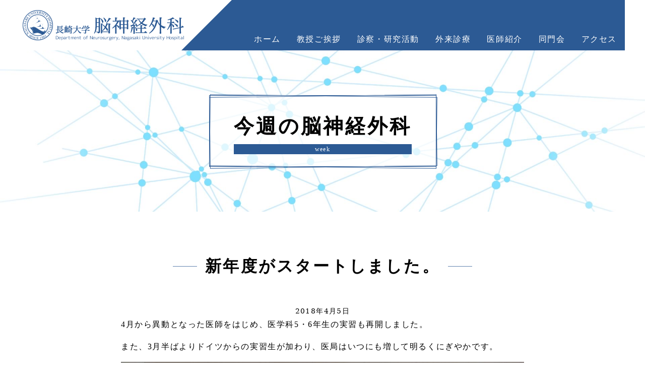

--- FILE ---
content_type: text/html; charset=UTF-8
request_url: https://www.nagasaki-nouge.jp/week/2018/04/post-2004.html
body_size: 22327
content:

<!DOCTYPE html>
<html lang="ja">
<head>
<meta charset="UTF-8" />
<meta name="viewport" content="width=device-width, user-scalable=yes, maximum-scale=3.0, minimum-scale=1.0">
<title>新年度がスタートしました。 | 長崎大学 脳神経外科今週の脳神経外科 | 長崎大学 脳神経外科</title>
<link rel="stylesheet" href="https://www.nagasaki-nouge.jp/wp-content/themes/nouge2/style.css" type="text/css" />
<link href="https://netdna.bootstrapcdn.com/font-awesome/4.7.0/css/font-awesome.min.css" rel="stylesheet">
<link rel="canonical" href="https://www.nagasaki-nouge.jp/week/2018/04/post-2004.html">
<link rel="icon" href="https://www.nagasaki-nouge.jp/favicon.ico">

		<!-- All in One SEO 4.9.3 - aioseo.com -->
	<meta name="description" content="4月から異動となった医師をはじめ、医学科5・6年生の実習も再開しました。 また、3月半ばよりドイツからの実習生" />
	<meta name="robots" content="max-image-preview:large" />
	<meta name="author" content="nouge"/>
	<link rel="canonical" href="https://www.nagasaki-nouge.jp/week/2018/04/post-2004.html" />
	<meta name="generator" content="All in One SEO (AIOSEO) 4.9.3" />
		<meta property="og:locale" content="ja_JP" />
		<meta property="og:site_name" content="長崎大学 脳神経外科 | Department of Neurosurgery, Nagasaki University Hospital" />
		<meta property="og:type" content="article" />
		<meta property="og:title" content="新年度がスタートしました。 | 長崎大学 脳神経外科" />
		<meta property="og:description" content="4月から異動となった医師をはじめ、医学科5・6年生の実習も再開しました。 また、3月半ばよりドイツからの実習生" />
		<meta property="og:url" content="https://www.nagasaki-nouge.jp/week/2018/04/post-2004.html" />
		<meta property="article:published_time" content="2018-04-05T02:49:23+00:00" />
		<meta property="article:modified_time" content="2018-04-05T02:49:51+00:00" />
		<meta name="twitter:card" content="summary" />
		<meta name="twitter:title" content="新年度がスタートしました。 | 長崎大学 脳神経外科" />
		<meta name="twitter:description" content="4月から異動となった医師をはじめ、医学科5・6年生の実習も再開しました。 また、3月半ばよりドイツからの実習生" />
		<script type="application/ld+json" class="aioseo-schema">
			{"@context":"https:\/\/schema.org","@graph":[{"@type":"Article","@id":"https:\/\/www.nagasaki-nouge.jp\/week\/2018\/04\/post-2004.html#article","name":"\u65b0\u5e74\u5ea6\u304c\u30b9\u30bf\u30fc\u30c8\u3057\u307e\u3057\u305f\u3002 | \u9577\u5d0e\u5927\u5b66 \u8133\u795e\u7d4c\u5916\u79d1","headline":"\u65b0\u5e74\u5ea6\u304c\u30b9\u30bf\u30fc\u30c8\u3057\u307e\u3057\u305f\u3002","author":{"@id":"https:\/\/www.nagasaki-nouge.jp\/author\/nouge#author"},"publisher":{"@id":"https:\/\/www.nagasaki-nouge.jp\/#organization"},"image":{"@type":"ImageObject","url":"https:\/\/www.nagasaki-nouge.jp\/wp-content\/uploads\/2018\/04\/IMG_5202-2.jpg","@id":"https:\/\/www.nagasaki-nouge.jp\/week\/2018\/04\/post-2004.html\/#articleImage","width":1972,"height":1286},"datePublished":"2018-04-05T11:49:23+09:00","dateModified":"2018-04-05T11:49:51+09:00","inLanguage":"ja","mainEntityOfPage":{"@id":"https:\/\/www.nagasaki-nouge.jp\/week\/2018\/04\/post-2004.html#webpage"},"isPartOf":{"@id":"https:\/\/www.nagasaki-nouge.jp\/week\/2018\/04\/post-2004.html#webpage"},"articleSection":"\u4eca\u9031\u306e\u8133\u795e\u7d4c\u5916\u79d1"},{"@type":"BreadcrumbList","@id":"https:\/\/www.nagasaki-nouge.jp\/week\/2018\/04\/post-2004.html#breadcrumblist","itemListElement":[{"@type":"ListItem","@id":"https:\/\/www.nagasaki-nouge.jp#listItem","position":1,"name":"\u30db\u30fc\u30e0","item":"https:\/\/www.nagasaki-nouge.jp","nextItem":{"@type":"ListItem","@id":"https:\/\/www.nagasaki-nouge.jp#listItem","name":"\u6295\u7a3f"}},{"@type":"ListItem","@id":"https:\/\/www.nagasaki-nouge.jp#listItem","position":2,"name":"\u6295\u7a3f","item":"https:\/\/www.nagasaki-nouge.jp","nextItem":{"@type":"ListItem","@id":"https:\/\/www.nagasaki-nouge.jp\/category\/week#listItem","name":"\u4eca\u9031\u306e\u8133\u795e\u7d4c\u5916\u79d1"},"previousItem":{"@type":"ListItem","@id":"https:\/\/www.nagasaki-nouge.jp#listItem","name":"\u30db\u30fc\u30e0"}},{"@type":"ListItem","@id":"https:\/\/www.nagasaki-nouge.jp\/category\/week#listItem","position":3,"name":"\u4eca\u9031\u306e\u8133\u795e\u7d4c\u5916\u79d1","item":"https:\/\/www.nagasaki-nouge.jp\/category\/week","nextItem":{"@type":"ListItem","@id":"https:\/\/www.nagasaki-nouge.jp\/week\/2018\/04\/post-2004.html#listItem","name":"\u65b0\u5e74\u5ea6\u304c\u30b9\u30bf\u30fc\u30c8\u3057\u307e\u3057\u305f\u3002"},"previousItem":{"@type":"ListItem","@id":"https:\/\/www.nagasaki-nouge.jp#listItem","name":"\u6295\u7a3f"}},{"@type":"ListItem","@id":"https:\/\/www.nagasaki-nouge.jp\/week\/2018\/04\/post-2004.html#listItem","position":4,"name":"\u65b0\u5e74\u5ea6\u304c\u30b9\u30bf\u30fc\u30c8\u3057\u307e\u3057\u305f\u3002","previousItem":{"@type":"ListItem","@id":"https:\/\/www.nagasaki-nouge.jp\/category\/week#listItem","name":"\u4eca\u9031\u306e\u8133\u795e\u7d4c\u5916\u79d1"}}]},{"@type":"Organization","@id":"https:\/\/www.nagasaki-nouge.jp\/#organization","name":"\u9577\u5d0e\u5927\u5b66 \u8133\u795e\u7d4c\u5916\u79d1","description":"Department of Neurosurgery, Nagasaki University Hospital","url":"https:\/\/www.nagasaki-nouge.jp\/"},{"@type":"Person","@id":"https:\/\/www.nagasaki-nouge.jp\/author\/nouge#author","url":"https:\/\/www.nagasaki-nouge.jp\/author\/nouge","name":"nouge","image":{"@type":"ImageObject","@id":"https:\/\/www.nagasaki-nouge.jp\/week\/2018\/04\/post-2004.html#authorImage","url":"https:\/\/secure.gravatar.com\/avatar\/e59f2a99fc1ef42c58171b59c1e6b703f5ed90f67b4f66681472a2b2c29baf0e?s=96&d=mm&r=g","width":96,"height":96,"caption":"nouge"}},{"@type":"WebPage","@id":"https:\/\/www.nagasaki-nouge.jp\/week\/2018\/04\/post-2004.html#webpage","url":"https:\/\/www.nagasaki-nouge.jp\/week\/2018\/04\/post-2004.html","name":"\u65b0\u5e74\u5ea6\u304c\u30b9\u30bf\u30fc\u30c8\u3057\u307e\u3057\u305f\u3002 | \u9577\u5d0e\u5927\u5b66 \u8133\u795e\u7d4c\u5916\u79d1","description":"4\u6708\u304b\u3089\u7570\u52d5\u3068\u306a\u3063\u305f\u533b\u5e2b\u3092\u306f\u3058\u3081\u3001\u533b\u5b66\u79d15\u30fb6\u5e74\u751f\u306e\u5b9f\u7fd2\u3082\u518d\u958b\u3057\u307e\u3057\u305f\u3002 \u307e\u305f\u30013\u6708\u534a\u3070\u3088\u308a\u30c9\u30a4\u30c4\u304b\u3089\u306e\u5b9f\u7fd2\u751f","inLanguage":"ja","isPartOf":{"@id":"https:\/\/www.nagasaki-nouge.jp\/#website"},"breadcrumb":{"@id":"https:\/\/www.nagasaki-nouge.jp\/week\/2018\/04\/post-2004.html#breadcrumblist"},"author":{"@id":"https:\/\/www.nagasaki-nouge.jp\/author\/nouge#author"},"creator":{"@id":"https:\/\/www.nagasaki-nouge.jp\/author\/nouge#author"},"datePublished":"2018-04-05T11:49:23+09:00","dateModified":"2018-04-05T11:49:51+09:00"},{"@type":"WebSite","@id":"https:\/\/www.nagasaki-nouge.jp\/#website","url":"https:\/\/www.nagasaki-nouge.jp\/","name":"\u9577\u5d0e\u5927\u5b66 \u8133\u795e\u7d4c\u5916\u79d1","description":"Department of Neurosurgery, Nagasaki University Hospital","inLanguage":"ja","publisher":{"@id":"https:\/\/www.nagasaki-nouge.jp\/#organization"}}]}
		</script>
		<!-- All in One SEO -->

<link rel="alternate" title="oEmbed (JSON)" type="application/json+oembed" href="https://www.nagasaki-nouge.jp/wp-json/oembed/1.0/embed?url=https%3A%2F%2Fwww.nagasaki-nouge.jp%2Fweek%2F2018%2F04%2Fpost-2004.html" />
<link rel="alternate" title="oEmbed (XML)" type="text/xml+oembed" href="https://www.nagasaki-nouge.jp/wp-json/oembed/1.0/embed?url=https%3A%2F%2Fwww.nagasaki-nouge.jp%2Fweek%2F2018%2F04%2Fpost-2004.html&#038;format=xml" />
<style id='wp-img-auto-sizes-contain-inline-css' type='text/css'>
img:is([sizes=auto i],[sizes^="auto," i]){contain-intrinsic-size:3000px 1500px}
/*# sourceURL=wp-img-auto-sizes-contain-inline-css */
</style>
<style id='wp-emoji-styles-inline-css' type='text/css'>

	img.wp-smiley, img.emoji {
		display: inline !important;
		border: none !important;
		box-shadow: none !important;
		height: 1em !important;
		width: 1em !important;
		margin: 0 0.07em !important;
		vertical-align: -0.1em !important;
		background: none !important;
		padding: 0 !important;
	}
/*# sourceURL=wp-emoji-styles-inline-css */
</style>
<style id='wp-block-library-inline-css' type='text/css'>
:root{--wp-block-synced-color:#7a00df;--wp-block-synced-color--rgb:122,0,223;--wp-bound-block-color:var(--wp-block-synced-color);--wp-editor-canvas-background:#ddd;--wp-admin-theme-color:#007cba;--wp-admin-theme-color--rgb:0,124,186;--wp-admin-theme-color-darker-10:#006ba1;--wp-admin-theme-color-darker-10--rgb:0,107,160.5;--wp-admin-theme-color-darker-20:#005a87;--wp-admin-theme-color-darker-20--rgb:0,90,135;--wp-admin-border-width-focus:2px}@media (min-resolution:192dpi){:root{--wp-admin-border-width-focus:1.5px}}.wp-element-button{cursor:pointer}:root .has-very-light-gray-background-color{background-color:#eee}:root .has-very-dark-gray-background-color{background-color:#313131}:root .has-very-light-gray-color{color:#eee}:root .has-very-dark-gray-color{color:#313131}:root .has-vivid-green-cyan-to-vivid-cyan-blue-gradient-background{background:linear-gradient(135deg,#00d084,#0693e3)}:root .has-purple-crush-gradient-background{background:linear-gradient(135deg,#34e2e4,#4721fb 50%,#ab1dfe)}:root .has-hazy-dawn-gradient-background{background:linear-gradient(135deg,#faaca8,#dad0ec)}:root .has-subdued-olive-gradient-background{background:linear-gradient(135deg,#fafae1,#67a671)}:root .has-atomic-cream-gradient-background{background:linear-gradient(135deg,#fdd79a,#004a59)}:root .has-nightshade-gradient-background{background:linear-gradient(135deg,#330968,#31cdcf)}:root .has-midnight-gradient-background{background:linear-gradient(135deg,#020381,#2874fc)}:root{--wp--preset--font-size--normal:16px;--wp--preset--font-size--huge:42px}.has-regular-font-size{font-size:1em}.has-larger-font-size{font-size:2.625em}.has-normal-font-size{font-size:var(--wp--preset--font-size--normal)}.has-huge-font-size{font-size:var(--wp--preset--font-size--huge)}.has-text-align-center{text-align:center}.has-text-align-left{text-align:left}.has-text-align-right{text-align:right}.has-fit-text{white-space:nowrap!important}#end-resizable-editor-section{display:none}.aligncenter{clear:both}.items-justified-left{justify-content:flex-start}.items-justified-center{justify-content:center}.items-justified-right{justify-content:flex-end}.items-justified-space-between{justify-content:space-between}.screen-reader-text{border:0;clip-path:inset(50%);height:1px;margin:-1px;overflow:hidden;padding:0;position:absolute;width:1px;word-wrap:normal!important}.screen-reader-text:focus{background-color:#ddd;clip-path:none;color:#444;display:block;font-size:1em;height:auto;left:5px;line-height:normal;padding:15px 23px 14px;text-decoration:none;top:5px;width:auto;z-index:100000}html :where(.has-border-color){border-style:solid}html :where([style*=border-top-color]){border-top-style:solid}html :where([style*=border-right-color]){border-right-style:solid}html :where([style*=border-bottom-color]){border-bottom-style:solid}html :where([style*=border-left-color]){border-left-style:solid}html :where([style*=border-width]){border-style:solid}html :where([style*=border-top-width]){border-top-style:solid}html :where([style*=border-right-width]){border-right-style:solid}html :where([style*=border-bottom-width]){border-bottom-style:solid}html :where([style*=border-left-width]){border-left-style:solid}html :where(img[class*=wp-image-]){height:auto;max-width:100%}:where(figure){margin:0 0 1em}html :where(.is-position-sticky){--wp-admin--admin-bar--position-offset:var(--wp-admin--admin-bar--height,0px)}@media screen and (max-width:600px){html :where(.is-position-sticky){--wp-admin--admin-bar--position-offset:0px}}

/*# sourceURL=wp-block-library-inline-css */
</style>
<style id='classic-theme-styles-inline-css' type='text/css'>
/*! This file is auto-generated */
.wp-block-button__link{color:#fff;background-color:#32373c;border-radius:9999px;box-shadow:none;text-decoration:none;padding:calc(.667em + 2px) calc(1.333em + 2px);font-size:1.125em}.wp-block-file__button{background:#32373c;color:#fff;text-decoration:none}
/*# sourceURL=/wp-includes/css/classic-themes.min.css */
</style>
<link rel='stylesheet' id='responsive-lightbox-swipebox-css' href='https://www.nagasaki-nouge.jp/wp-content/plugins/responsive-lightbox/assets/swipebox/swipebox.min.css?ver=1.5.2' type='text/css' media='all' />
<link rel='stylesheet' id='wp-pagenavi-css' href='https://www.nagasaki-nouge.jp/wp-content/plugins/wp-pagenavi/pagenavi-css.css?ver=2.70' type='text/css' media='all' />
<!--n2css--><!--n2js--><script type="text/javascript" src="https://www.nagasaki-nouge.jp/wp-includes/js/jquery/jquery.min.js?ver=3.7.1" id="jquery-core-js"></script>
<script type="text/javascript" src="https://www.nagasaki-nouge.jp/wp-includes/js/jquery/jquery-migrate.min.js?ver=3.4.1" id="jquery-migrate-js"></script>
<script type="text/javascript" src="https://www.nagasaki-nouge.jp/wp-content/plugins/responsive-lightbox/assets/dompurify/purify.min.js?ver=3.3.1" id="dompurify-js"></script>
<script type="text/javascript" id="responsive-lightbox-sanitizer-js-before">
/* <![CDATA[ */
window.RLG = window.RLG || {}; window.RLG.sanitizeAllowedHosts = ["youtube.com","www.youtube.com","youtu.be","vimeo.com","player.vimeo.com"];
//# sourceURL=responsive-lightbox-sanitizer-js-before
/* ]]> */
</script>
<script type="text/javascript" src="https://www.nagasaki-nouge.jp/wp-content/plugins/responsive-lightbox/js/sanitizer.js?ver=2.6.1" id="responsive-lightbox-sanitizer-js"></script>
<script type="text/javascript" src="https://www.nagasaki-nouge.jp/wp-content/plugins/responsive-lightbox/assets/swipebox/jquery.swipebox.min.js?ver=1.5.2" id="responsive-lightbox-swipebox-js"></script>
<script type="text/javascript" src="https://www.nagasaki-nouge.jp/wp-includes/js/underscore.min.js?ver=1.13.7" id="underscore-js"></script>
<script type="text/javascript" src="https://www.nagasaki-nouge.jp/wp-content/plugins/responsive-lightbox/assets/infinitescroll/infinite-scroll.pkgd.min.js?ver=4.0.1" id="responsive-lightbox-infinite-scroll-js"></script>
<script type="text/javascript" id="responsive-lightbox-js-before">
/* <![CDATA[ */
var rlArgs = {"script":"swipebox","selector":"lightbox","customEvents":"","activeGalleries":true,"animation":true,"hideCloseButtonOnMobile":false,"removeBarsOnMobile":false,"hideBars":true,"hideBarsDelay":5000,"videoMaxWidth":1080,"useSVG":true,"loopAtEnd":false,"woocommerce_gallery":false,"ajaxurl":"https:\/\/www.nagasaki-nouge.jp\/wp-admin\/admin-ajax.php","nonce":"a3c541a13c","preview":false,"postId":2004,"scriptExtension":false};

//# sourceURL=responsive-lightbox-js-before
/* ]]> */
</script>
<script type="text/javascript" src="https://www.nagasaki-nouge.jp/wp-content/plugins/responsive-lightbox/js/front.js?ver=2.6.1" id="responsive-lightbox-js"></script>
<link rel="https://api.w.org/" href="https://www.nagasaki-nouge.jp/wp-json/" /><link rel="alternate" title="JSON" type="application/json" href="https://www.nagasaki-nouge.jp/wp-json/wp/v2/posts/2004" /><script src="https://ajax.googleapis.com/ajax/libs/jquery/3.6.4/jquery.min.js"></script>
<script type="text/javascript" src="https://www.nagasaki-nouge.jp/scripts/common.js"></script>
<script type="text/javascript" src="https://www.nagasaki-nouge.jp/scripts/parallax.js"></script>
<!-- Google tag (gtag.js) -->
</head>
<body class="layout-w">
<div id="container">
	<header id="header" name="header">
		<div id="headerInner">
			<input id="hanburger" type="checkbox">
			<label for="hanburger" class="menu_button"></label>
			<h1><a href="https://www.nagasaki-nouge.jp/"><img src="https://www.nagasaki-nouge.jp/images/header_logo.png" width="330" height="80" alt="長崎大学脳神経外科"></a></h1>
			<nav class="global_menu">
				<ul>
					<li class="menu"><a href="https://www.nagasaki-nouge.jp/">ホーム</a></li>
					<li class="menu"><a href="https://www.nagasaki-nouge.jp/message.html">教授ご挨拶</a></li>
					<li class="menu"><a href="https://www.nagasaki-nouge.jp/katsudou.html">診察・研究活動</a>
						<ul class="child_menu">
							<li><a href="https://www.nagasaki-nouge.jp/katsudou01.html">良性脳腫瘍</a></li>
							<li><a href="https://www.nagasaki-nouge.jp/katsudou02.html">悪性脳腫瘍の手術と化学療法</a></li>
							<li><a href="https://www.nagasaki-nouge.jp/katsudou03.html">悪性脳腫瘍の手術以外の治療法（化学療法、交流電場脳腫瘍治療）</a></li>
							<li><a href="https://www.nagasaki-nouge.jp/katsudou05.html">小児脳神経外科</a></li>
							<li><a href="https://www.nagasaki-nouge.jp/katsudou06.html">脳血管障害に対する直達術</a></li>
							<li><a href="https://www.nagasaki-nouge.jp/katsudou07.html">当科で行っている脳血管障害</a></li>
							<li><a href="https://www.nagasaki-nouge.jp/katsudou08.html">脳血管内手術（治療）-カテーテルを使った、体に優しい脳外科手術-</a></li>
							<li><a href="https://www.nagasaki-nouge.jp/katsudou09.html">脊椎脊髄疾患について</a></li>
							<li><a href="https://www.nagasaki-nouge.jp/katsudou11.html">血液脳関門</a></li>
							<li><a href="https://www.nagasaki-nouge.jp/katsudou12.html">脳梗塞に対する幹細胞移植を用いた再生医療</a></li>
							<li><a href="https://www.nagasaki-nouge.jp/katsudou.html#j01">研究業績</a></li>
						</ul>
					</li>
					<li class="menu"><a href="https://www.nagasaki-nouge.jp/gairai.html">外来診療</a>
						<ul class="child_menu">
							<li><a href="https://www.nagasaki-nouge.jp/gairai.html#j01">診療時間</a></li>
							<li><a href="https://www.nagasaki-nouge.jp/gairai.html#j02">週間予定表</a></li>
							<li><a href="https://www.nagasaki-nouge.jp/gairai.html#j03">診療実績</a></li>
						</ul>
					</li>
					<li class="menu"><a href="https://www.nagasaki-nouge.jp/referral.html">医師紹介</a></li>
					<li class="menu"><a href="https://www.nagasaki-nouge.jp/doumonkai.html">同門会</a></li>
					<li class="menu"><a href="https://www.nagasaki-nouge.jp/#access">アクセス</a></li>
				</ul>
			</nav>
		</div>
	</header>
	<main role="main">
		<div id="contents">
			<div id="alpha">
				<article>
					<section>
						<div class="parallax-window" data-parallax="scroll" data-image-src="https://www.nagasaki-nouge.jp/images/bg_parallax_sample.jpg">
							<h1><span>今週の脳神経外科<span>week</span></span></h1>
						</div>
						<section>
							<h2 class="ttl"><span>新年度がスタートしました。</span></h2>
							<p class="date">2018年4月5日</p>
							<div class="box800">
								<div class="entry">
																		<p>4月から異動となった医師をはじめ、医学科5・6年生の実習も再開しました。</p>
<p>また、3月半ばよりドイツからの実習生が加わり、医局はいつにも増して明るくにぎやかです。</p>
<p><img fetchpriority="high" decoding="async" width="1024" height="668" class="aligncenter size-large wp-image-2005" alt="" src="https://www.nagasaki-nouge.jp/wp-content/uploads/2018/04/IMG_5202-2-1024x668.jpg" srcset="https://www.nagasaki-nouge.jp/wp-content/uploads/2018/04/IMG_5202-2-1024x668.jpg 1024w, https://www.nagasaki-nouge.jp/wp-content/uploads/2018/04/IMG_5202-2-300x196.jpg 300w, https://www.nagasaki-nouge.jp/wp-content/uploads/2018/04/IMG_5202-2-768x501.jpg 768w, https://www.nagasaki-nouge.jp/wp-content/uploads/2018/04/IMG_5202-2.jpg 1972w" sizes="(max-width: 1024px) 100vw, 1024px" /></p>
								</div>
							</div>
						</section>
					</section>
				</article>
			</div>
		</div>
	</main>
</div>
<footer id="footer">
	
	<div id="footerInner">
		<div>
			<p><a href="https://www.nagasaki-nouge.jp/">長崎大学<span>脳神経外科</span></a></p>
			<p>〒852-8501 長崎県長崎市坂本1丁目7番1号</p>
			<p><a href="tel:095-819-7200">095-819-7200</a>（代表）</p>
		</div>
		<div>
			<div>
				<ul>
					<li><a href="https://www.nagasaki-nouge.jp/">ホーム</a></li>
					<li>長崎大学脳神経外科について
						<ul>
							<li><a href="https://www.nagasaki-nouge.jp/message.html">教授ご挨拶</a></li>
							<li><a href="https://www.nagasaki-nouge.jp/referral.html">スタッフ紹介</a></li>
							<li><a href="https://www.nagasaki-nouge.jp/katsudou.html">診察・研究活動</a></li>
						</ul>
					</li>
					<li><a href="https://www.nagasaki-nouge.jp/#access">アクセス</a></li>
				</ul>
			</div>
			<div>
				<ul>
					<li>患者様へ
						<ul>
							<li><a href="https://www.nagasaki-nouge.jp/gairai.html">外来診療</a></li>
							<!--li><a href="https://www.nagasaki-nouge.jp/">対象疾患</a></li>
							<li><a href="https://www.nagasaki-nouge.jp/">受診の流れ</a></li-->
						</ul>
					</li>
					<li>医療関係者様へ
						<ul>
							<li><a href="https://www.mh.nagasaki-u.ac.jp/kouhou/shinryo/renkei/" target="_blank">FAX予約システム</a></li>
							<li><a href="https://www.nagasaki-nouge.jp/shisetsu.html">関連施設</a></li>
						</ul>
					</li>
				</ul>
			</div>
			<div>
				<ul>
					<li>研修希望の方へ
						<ul>
							<li><a href="https://www.nagasaki-nouge.jp/nyuukyoku.html">研修希望の方へ</a></li>
							<li><a href="https://www.nagasaki-nouge.jp/nyuukyoku.html#message">メッセージ</a></li>
							<li><a href="https://www.nagasaki-nouge.jp/nyuukyoku.html#program">プログラム</a></li>
							<li><a href="https://www.nagasaki-nouge.jp/nyuukyoku.html#features">特徴</a></li>
							<li><a href="https://www.nagasaki-nouge.jp/nyuukyoku.html#senior">先輩の声</a></li>
							<li><a href="https://www.nagasaki-nouge.jp/nyuukyoku.html#contact">研修希望のお問い合わせ</a></li>
						</ul>
					</li>
				</ul>
			</div>
		</div>
	</div>
	<p id="copy">Copyright &copy; <a href="https://www.nagasaki-nouge.jp/">長崎大学 脳神経外科</a> All Rights Reserved.</p>
</footer>
<p class="pageTop"><a href="#"></a></p>
<script src="https://www.nagasaki-nouge.jp/scripts/sa.js"></script>
</body>
</html>


--- FILE ---
content_type: text/css
request_url: https://www.nagasaki-nouge.jp/wp-content/themes/nouge2/style.css
body_size: 154071
content:
@charset "utf-8";
/*
=============================================================================================
初期設定
=============================================================================================
*/
html,body,span,aside,div,span,applet,object,iframe,h1,h2,h3,h4,h5,h6,p,blockquote,pre,a,abbr,acronym,address,big,cite,code,del,dfn,em,font,ins,kbd,q,s,samp,small,strike,strong,sub,sup,tt,var,dl,dt,dd,ol,ul,li,fieldset,form,label,legend,table,caption,tbody,tfoot,thead,tr,th,td{border:0;font-family:inherit;font-size:100%;line-height:1.8em;margin:0;outline:0;padding:0;vertical-align:baseline;letter-spacing:0.1em;-webkit-box-sizing:border-box;box-sizing:border-box;}
html,body{height:100%;width:100%;}
body{font-size:1rem;-webkit-font-smoothing:antialiased;position:relative;-webkit-text-size-adjust:none;font-family:"Hiragino Mincho ProN","YuMincho","Yu Mincho","ＭＳ Ｐ明朝","serif";}
:focus{outline:0;}
ol,ul{list-style:none;}
table{empty-cells:show;border-spacing:0;}
caption,th,td{font-weight:normal;vertical-align:middle;}
caption{text-align:left;}
blockquote:before,blockquote:after,q:before,q:after{content:"";}
blockquote,q{quotes:"""";}
a{text-decoration:underline;outline:none;}
aimg,:linkimg,:visitedimg{border:none;}
article,aside,details,figcaption,figure,footer,header,hgroup,menu,nav,section{display:block;}
input,textarea,hr{margin:0;padding:0;}
fieldset,img,abbr,acronym{border:none;}
h1,h2,h3,h4,h5,h6{font-size:1em;font-weight:bolder;text-align:left;clear:both;}
fieldset,img,abbr,acronym{border:none;}
hr{border:0;height:1px;clear:both;}
img{vertical-align:top;}
address,caption,cite,code,dfn,em,strong,b,u,s,i,th,var{font-style:normal;}
sub,sup{line-height:1em;}
figure,figcaption{text-align:center;margin:0;padding:0;}
article,section,aside{margin-left:auto;margin-right:auto;}
article{}
article section{padding-bottom:10rem;}
article section section{padding-top:5rem;padding-bottom:5rem;}
article section section section{padding-top:4rem;padding-bottom:4rem;}
article section section section section{padding-top:3rem;padding-bottom:3rem;}
article section section section section section{padding-top:2rem;padding-bottom:2rem;}
article section section section section section section{padding-top:1.5rem;padding-bottom:1.5rem;}
h2.ttl+section,h3.ttl+section,h4.ttl+section,h5.ttl+section,h6.ttl+section{padding-top:0;}
/*aside{margin-top:5rem;}*/
#header,#headerInner,#container,#contents,#alpha,#beta,#gamma,#footer,#footerInner{position:relative;text-align:left;/*overflow:hidden;*/}
#header,#contents,#footer{display:block;clear:both;}
#alpha,#beta,#gamma{display:inline;float:left;clear:none;/*padding:3rem 0 0 0;*/}
#container,#header,#footer{width:100%;}
#container{text-align:center;}
#contents:after{content:"";display:block;visibility:hidden;clear:both;height:0.1px;font-size:0.1em;line-height:0;}
/*#home article{margin-bottom:8rem;}
#home section{padding-top:8rem;}*/
#home section{padding-top:10rem;}

/*全体幅
-------------------------------------------------------------------------------------------*/
#header,#footer,#headerInner,#footerInner,#contents,#pagetop,nav#navi>ul,div.box{margin-left:auto;margin-right:auto;}
#headerInner,#footerInner,#contents,#pagetop,nav#navi>ul,div.box{width:100%;float:none;clear:both;}	

/*回り込み解除
-------------------------------------------------------------------------------------------*/
.ofh{overflow:hidden;}
.clear{float:none;clear:both;width:100%;}
.clearfix:after{content:".";display:block;height:0;clear:both;visibility:hidden;line-height:0;}
.clearfix{zoom:1;}
#contents:before,#contents:after{content:"";display:table;}
#contents:after{clear:both;}
#contents{zoom:1;}

/*
=============================================================================================
レイアウト
=============================================================================================
*/
/* Wide
-------------------------------------------------------------------------------------------*/
.layout-w #alpha	{ width:100%; display:block !important; float:none !important; margin:0 auto !important; }
.layout-w #beta		{ width:100%; display:block !important; float:none !important; margin:0 auto !important; }
.layout-w #gamma	{ width:100%; display:block !important; float:none !important; margin:0 auto !important; }

/* Wide-Thin-Thin
-------------------------------------------------------------------------------------------*/
.layout-wtt #alpha	{ width:560px; }
.layout-wtt #beta	{ width:180px; margin-left:20px; }
.layout-wtt #gamma	{ width:180px; margin-left:20px; }

/* Thin-Wide-Thin
-------------------------------------------------------------------------------------------*/
.layout-twt #alpha	{ width:560px; margin-left:200px}
.layout-twt #beta	{ width:180px; margin-left:-760px; }
.layout-twt #gamma	{ width:180px; margin-left:20px; }

/* Wide-Thin
-------------------------------------------------------------------------------------------*/
.layout-wt #alpha	{ width:760px; }
.layout-wt #beta	{ width:180px; margin-left:20px; }
.layout-wt #gamma	{ width:960px; clear:both; }

/* Thin-Wide
-------------------------------------------------------------------------------------------*/
.layout-tw #alpha	{ width:760px; margin-left:200px; }
.layout-tw #beta	{ width:180px; margin-left:-960px; }
.layout-tw #gamma	{ width:960px; clear:both; }

/* Medium-Wide（白銀比）
-------------------------------------------------------------------------------------------*/
.layout-mw #alpha	{ width:700px; margin-left:260px; }
.layout-mw #beta	{ width:240px; margin-left:-960px; }
.layout-mw #gamma	{ width:960px; clear:both; }

/* Wide-Medium（白銀比）
-------------------------------------------------------------------------------------------*/
.layout-wm #alpha	{ width:700px; }
.layout-wm #beta	{ width:240px; margin-left:20px; }
.layout-wm #gamma	{ width:960px; clear:both; }

/* Variable-Fixed（可変-固定）
-------------------------------------------------------------------------------------------*/
.layout-fv #alpha	{ width: calc(100% - 240px); }
.layout-fv #beta	{ width: 240px; }

/* Fixed-Variable（固定-可変）
-------------------------------------------------------------------------------------------*/
.layout-vf #alpha	{ width: calc(100% - 240px); margin-left: 240px; }
.layout-vf #beta	{ width: 240px; margin-left: -100%; }

/*
=============================================================================================
h1-h6
=============================================================================================
*/
h1.clear,h2.clear,h3.clear,h4.clear,h5.clear,h6.clear{clear:none;}
h1.ttl a,h2.ttl a,h3.ttl a,h4.ttl a,h5.ttl a,h6.ttl a{text-decoration:none;}
h1,h2,h3,h4,h5,h6{font-weight:bolder;}

/* タイトル用
-------------------------------------------------------------------------------------------*/
h1.ttl a, h2.ttl a, h3.ttl a, h4.ttl a, h5.ttl a, h6.ttl a { /*text-decoration:none; display:block;*/ }
h1.ttl, h1.ttl a, h2.ttl, h2.ttl a, h3.ttl, h3.ttl a, h4.ttl, h4.ttl a, h5.ttl, h5.ttl a, h6.ttl, h6.ttl a {}
p.ttl, p.ttl1, p.ttl2, p.ttl3, p.ttl4, p.ttl5, p.ttl6 {}
h1.ttl { display: block; text-align: center; margin-bottom: 3rem; }
h1.ttl > span { display: inline-block; font-size: 2.5rem; }
h1.ttl span span {
	display: block;
	font-family: "Hiragino Sans", "Hiragino Kaku Gothic ProN", "Meiryo", "ＭＳ Ｐゴシック","sans-serif";
	font-size: 0.75rem;
	font-weight: lighter;
	line-height: 1em;
	color: #ccc;
}

h1.index {
	text-align: center;
	display: flex;
	flex-flow: column;
	justify-content: flex-start;
	align-content: center;
	align-items: center;
	margin-bottom: 1.5rem;
}
h1.index span:nth-of-type(1) {
	font-size: 2.5rem;
	-ms-writing-mode: tb-rl;
	writing-mode: vertical-rl;
}
h1.index span:nth-of-type(2) {
	font-family: "Hiragino Sans", "Hiragino Kaku Gothic ProN", "Meiryo", "ＭＳ Ｐゴシック","sans-serif";
	font-size: 0.75rem;
	font-weight: lighter;
	line-height: 1em;
	color: #ccc;
	margin: 1rem 0 0 0;
}
article > section:nth-of-type(even) h1.index, article > section:nth-of-type(even) h1.ttl, article > section:nth-of-type(even) h1.index span, article > section:nth-of-type(even) h1.ttl span { color: #fff; }

h2.ttl, p.ttl2 {
	display: block;
	text-align: center;
	margin:0 0 3rem 0;
}
h2.ttl > span, p.ttl2 > span {
	position: relative;
	display:inline-block;
	text-align: center;
	font-size: 2rem;
	padding: 0 4rem;
}
h2.ttl > span::before, p.ttl2 > span::before, h2.ttl > span::after, p.ttl2 > span:after {
	content: "";
	width: 3rem;
	height: 1px;
	background-color: rgba(44,90,148,0.75);
	margin: auto 0;
	position: absolute;
	top: 0;
	bottom: 0;
}
h2.ttl > span:before, p.ttl2 > span::before { left: 0; }
h2.ttl > span:after, p.ttl2 > span::after { right: 0; }
h2.ttl span span, p.ttl2 span span {
	display: block;
	font-family: "Hiragino Sans", "Hiragino Kaku Gothic ProN", "Meiryo", "ＭＳ Ｐゴシック","sans-serif";
	font-size: 0.75rem;
	font-weight: lighter;
	line-height: 1em;
	color: rgba(44,90,148,0.5);
}

h3.ttl, p.ttl3 {
	display: block;
	text-align: center;
	margin-bottom: 2.5rem;
}
h3.ttl > span, p.ttl3 > span {
	position: relative;
	display: inline-block;
	font-size:1.8rem;
	padding-bottom: 1rem;
}
h3.ttl > span::after, p.ttl3 > span::after {
	content: "";
	width: 2rem;
	height: 1px;
	background-color: rgba(44,90,148,0.75);
	margin: 0 auto;
	position: absolute;
	left: 0;
	right: 0;
	bottom: 0;
}
h3.ttl span span, p.ttl3 span span {
	display: block;
	font-family: "Hiragino Sans", "Hiragino Kaku Gothic ProN", "Meiryo", "ＭＳ Ｐゴシック","sans-serif";
	font-size: 0.75rem;
	font-weight: lighter;
	line-height: 1em;
	color: rgba(44,90,148,0.5);
}

h4.ttl, p.ttl4 {
	display: block;
	text-align: center;
	margin-bottom: 2rem;
}
h4.ttl > span, p.ttl4 > span {
	position: relative;
	display: inline-block;
	font-size: 1.4rem;
	padding: 0.5rem 2rem;
	margin-bottom: 2rem;
}
h4.ttl > span::before, h4.ttl > span::after, p.ttl4 > span::before, p.ttl4 > span::after { 
	content:"";
	width: 8px;
	height: 100%;
	display: inline-block;
	position: absolute;
	top: 0;
}
h4.ttl > span::before, p.ttl4 > span::before {
	border: solid 1px rgba(44,90,148,0.75);
	border-right: none;
	left: 0;
}
h4.ttl > span::after, p.ttl4 > span::after {
	content: '';
	border: solid 1px rgba(44,90,148,0.75);
	border-left: none;
	right: 0;
}
h4.ttl span span, p.ttl4 span span {
	display: block;
	font-family: "Hiragino Sans", "Hiragino Kaku Gothic ProN", "Meiryo", "ＭＳ Ｐゴシック","sans-serif";
	font-size: 0.75rem;
	font-weight: lighter;
	line-height: 1em;
	color: rgba(44,90,148,0.5);
}
 
h5.ttl, p.ttl5 {
	display: block;
	text-align: center;
	margin:0 0 1.5rem 0;
}
h5.ttl > span, p.ttl5 > span {
	position: relative;
	display:inline-block;
	text-align: center;
	font-size: 1.3rem;
	padding: 0 2rem;
}
h5.ttl > span::before, p.ttl5 > span::before, h5.ttl > span::after, p.ttl5 > span:after {
	content: "";
	width: 0.5rem;
	height: 0.5rem;
	background-color: rgba(44,90,148,0.75);
	-webkit-border-radius:	100%;
	border-radius:			100%;
	margin: auto 0;
	position: absolute;
	top: 0;
	bottom: 0;
}
h5.ttl > span:before, p.ttl5 > span::before { left: 0; }
h5.ttl > span:after, p.ttl5 > span::after { right: 0; }
h5.ttl span span, p.ttl5 span span {
	display: block;
	font-family: "Hiragino Sans", "Hiragino Kaku Gothic ProN", "Meiryo", "ＭＳ Ｐゴシック","sans-serif";
	font-size: 0.7rem;
	font-weight: lighter;
	line-height: 1em;
	color: rgba(44,90,148,0.5);
}

h6.ttl, p.ttl6 {
	position: relative;
	display: block;
	font-size: 1.2rem;
	text-align: center;
	margin-bottom: 3rem;
}
h6.ttl > span, p.ttl6 > span {
	position: relative;
	display: inline-block;
	padding: 0 0 1.25rem 0;
}
h6.ttl::before, p.ttl6::before, h6.ttl > span::before, h6.ttl > span::after, p.ttl6 > span::before, p.ttl6 > span::after {
	content: "";
	display: block;
	width: 4px;
	height: 4px;
	background-color: rgba(44,90,148,0.75);
	-webkit-border-radius:	100%;
	border-radius:			100%;
	position: absolute;
	bottom: 0;
	margin: auto 0;
}
h6.ttl::before, p.ttl6::before { left: 0; right: 0; margin: 0 auto!important; }
h6.ttl > span::before, p.ttl6 > span::before { left: calc(50% - 1rem); }
h6.ttl > span::after, p.ttl6 > span::after { right: calc(50% - 1rem); }
h6.ttl span span, p.ttl6 span span {
	display: block;
	font-family: "Hiragino Sans", "Hiragino Kaku Gothic ProN", "Meiryo", "ＭＳ Ｐゴシック","sans-serif";
	font-size: 0.65rem;
	font-weight: lighter;
	line-height: 1em;
	color: rgba(44,90,148,0.5);
}

/*
=============================================================================================
a
=============================================================================================
*/
a { margin:0; padding:0; text-decoration:none; outline:0; vertical-align:baseline; background:transparent; color:#242415; }
a, a:hover { -webkit-transition:0.3s; transition:0.3s; }
a:hover { outline:none; color:#575748; }
a:active { -webkit-transition:opacity 0.3s; transition:opacity 0.3s; outline:none; color:#8a8a7b; }
/*a img, a img:hover { -webkit-transition:0.3s; transition:0.3s; }
a img:hover { filter:alpha(opacity=75); opacity:0.75; }*/
#contents a { text-decoration: underline; }

/* ボタン */
a.btn { display:block; width:100%; position:relative; margin:0 auto; text-align:center; }
a.btn > span {
	display:inline-block;
	position:relative;
	background-color:#464637;
	color:#fff;
	top:0;
	padding:0.25rem 1rem;
	font-weight:bolder;
	-webkit-border-radius:0.5rem;
	border-radius:0.5rem;
	box-shadow:0 5px 0px 0 #ccc;
}
a.btn > span:hover { top:2px; box-shadow:0 3px 0 0 #999; }
a.btn > span:active { top:5px; box-shadow:0 0 0 0 #999; }
a.btn > span, a.btn > span:hover, a.btn > span:active { -webkit-transition:0.1s; transition:0.1s; }
a.btn.c_Rd > span { background-color: #ea5550; }
a.btn.c_Gr > span { background-color: #9fc24d; }
a.btn.c_Bl > span { background-color: #4496d3; }
a.btn.c_Pk > span { background-color: #ea618e; }
a.btn.c_Yw > span { background-color: #e6b422; }
a.btn.c_Or > span { background-color: #f39800; }
a.btn.c_Pp > span { background-color: #915da3; }
a.btn.c_Bk > span { background-color: #0d0015; }
a.btn.c_Bg > span { background-color: #2cb4ad; }

/* 詳細 */
a.detail { display:block; text-align:center; }
a.detail > span {
	display:inline-block;
	position:relative;
	color:#fff;
	margin:15px auto 0 auto;
	padding:10px 1rem;
	border-radius: 0.5rem;
	background-color:#464637;
}
a.detail.c_Rd > span { background-color: #B8423E; }
a.detail.c_Gr > span { background-color: #758F39; }
a.detail.c_Bl > span { background-color: #3371A1; }
a.detail.c_Pk > span { background-color: #B84B6F; }
a.detail.c_Yw > span { background-color: #C9A100; }
a.detail.c_Or > span { background-color: #BF7900; }
a.detail.c_Pp > span { background-color: #644070; }
a.detail.c_Bk > span { background-color: #250F33; }
a.detail.c_Bg > span { background-color: #1F827D; }
a.detail span:hover { background-color:#dfdfd0; color:#131304; }
a.detail.c_Rd > span:hover { background-color: #FBE0DF; }
a.detail.c_Gr > span:hover { background-color: #EEF4DF; }
a.detail.c_Bl > span:hover { background-color: #DDECF7; }
a.detail.c_Pk > span:hover { background-color: #FBE2EA; }
a.detail.c_Yw > span:hover { background-color: #FEF5D1; }
a.detail.c_Or > span:hover { background-color: #FDECD1; }
a.detail.c_Pp > span:hover { background-color: #EBE2EE; }
a.detail.c_Bk > span:hover { background-color: #E9E8EA; }
a.detail.c_Bg > span:hover { background-color: #D9F1F0; }
a.detail > span:after {
	display:block;
	font-family:FontAwesome;
	content:"\f107";
	color:#131304;
	font-size:2rem;
	position:absolute;
	top:-15px;
	left:0;
	right:0;
	margin:0 auto;
}
a.detail > span:hover:after { top:-10px; color:#464637; }
a.detail > span, a.detail > span:after { -webkit-transition:0.3s; transition:0.3s; }
a.detail span span { display: block; font-size: 0.75em; }

/* 戻る */
a.return {
	display:block;
	position:relative;
	max-width:300px;
	text-align:center;
	color:#e5bb4b;
	padding:0.5rem 0;
	margin:0 auto;
}
a.return:hover { color:#464637; }
a.return:after {
	content:"";
	width:0%;
	height:3px;
	background-color:rgba(229,187,75,0.75);
	position:absolute;
	left:0;
	right:0;
	bottom:0px;
	margin:0 auto;
}
a.return:before {
	display:block;
	font-family:FontAwesome;
	content:"\f106";
	color:rgba(229,187,75,0);
	font-size:2rem;
	line-height:2rem !important;
	position:absolute;
	top:-30px;
	left:0;
	right:0;
	margin:0 auto;
}
a.return:hover:after {
	width:100%;
	height:1px;
	bottom:1px;
	background-color:rgba(229,187,75,0.5);
}
a.return:hover:before { top:-20px; color:rgba(0,0,0,0.5); }
a.return:after, a.return:hover:after, a.return:before, a.return:hover:before { -webkit-transition:0.25s; transition:0.25s; }

/* 上部固定メニュー用ジャンプ時の余白指定 */
/*#j01,#j02,#j03,#j04,#j05,#j06,#j07,#j08,#j09,#j10,#j11,#j12,#j13,#j14,#j15,#j16,#j17,#j18,#j19,#j20,#j99,#about,#contact,#access{display:block;padding-top:10rem!important;margin-top:-10rem!important;}*/

/*
=============================================================================================
br,hr
=============================================================================================
*/
/* 回り込み解除
-------------------------------------------------------------------------------------------*/
br.clear,hr.clear{float:none;clear:both;width:100%;}

/*
=============================================================================================
DIV,P,IMG
=============================================================================================
*/
/* タイトルっぽいP */
p.ttl {
	position: relative;
	text-align: center;
	font-size: 1.25rem;
	font-weight: 900;
	padding: 0.5rem 0.25rem;
	margin-bottom: 4rem!important;
}
p.ttl::before {
	content: "";
	width: 1px;
	height: 2rem;
	margin: 0 auto;
	background-color: #cecebf;
	position: absolute;
	left: 0;
	right: 0;
	bottom: -2.5rem;
}

/* タイトル下コメント
-------------------------------------------------------------------------------------------*/
p.comm {
	display: block;
	position: relative;
	text-align: center;
	font-size: 1.25em;
	line-height: 2.4em;
	padding: 0 0.5rem;
}
p.comm > span { display: inline-block; }
p.comm span span { display: block; }

/* スマートフォン用センター寄せ
-------------------------------------------------------------------------------------------*/
p.sp { display: block; text-align: center; }
p.sp > span { display: inline-block; text-align: left; }
p.sp span span { display: block; }
p.sp strong { padding:0 0.5rem; background:linear-gradient(transparent 65%, #F1F46C 65%); }

/* 全枠囲み
-------------------------------------------------------------------------------------------*/
p.wrap{padding:1rem;border:1px #ddd solid;background-color:#fcfcfc;}
span.wrap{display:block;}
img.wrap{padding:2px;border:1px #ddd solid;}
div.wrap{padding:1.5rem;border:1px dotted #ccc;}
div.boxMax,p.cl{text-align: center;width:100%;position:relative;z-index:1;}
div.boxMax div,p.cl span{display:inline-block;text-align:left;}
.wrapRd, .wrapGr, .wrapBl, .wrapPk, .wrapYw, .wrapOr, .wrapPp, .wrapBk, .wrapBg { padding: 2rem!important; border-width: 10px; border-style: solid; border-radius: 1.5rem; }
.spt .wrapRd, .spt .wrapGr, .spt .wrapBl, .spt .wrapPk, .spt .wrapYw, .spt .wrapOr, .spt .wrapPp, .spt .wrapBk, .spt .wrapBg { margin: 1.5rem; }
.wrapRd { border-color: #F7C1BF; }
.wrapGr { border-color: #DCE9BE; }
.wrapBl { border-color: #BBD9EF; }
.wrapPk { border-color: #F7C6D6; }
.wrapYw { border-color: #FEEBA2; }
.wrapOr { border-color: #FBDAA2; }
.wrapPp { border-color: #D7C4DE; }
.wrapBk { border-color: #A7A2AA; }
.wrapBg { border-color: #B2E4E1; }
div.box100,div.box200,div.box300,div.box400,div.box500,div.box600,div.box700,div.box800,div.box960,div.box1000,div.box1100,div.box1200{display:block;/*overflow:hidden;*/position:relative;margin-left:auto;margin-right:auto;z-index:1;}
div.box100{max-width:100px;}div.box200{max-width:200px;}div.box300{max-width:300px;}div.box400{max-width:400px;}div.box500{max-width:500px;}div.box600{max-width:600px;}div.box700{max-width:700px;}div.box800{max-width:800px;}div.box960{max-width:960px;}div.box1000{max-width:1000px;}div.box1100{max-width:1100px;}div.box1200{max-width:1200px;}

/*
=============================================================================================
DL,DT,DD
=============================================================================================
*/
.dlDsh dt,.dlDtd dt,.dlDbl dt,.dlSld dt,.dlNol dt{border-bottom-width:1px;border-bottom-color:#ddd;padding:0 0 0.25rem 0;margin:1.5rem 0 0.5rem 0;font-weight:bolder;}
.dlDsh dt:first-child,.dlDtd dt:first-child,.dlDbl dt:first-child,.dlSld dt:first-child,.dlNol dt:first-child { margin-top: 0; }
.dlDsh dd,.dlDtd dd,.dlDbl dd,.dlSld dd,.dlNol dd{margin-left:1rem;}

/* DTの下線
-------------------------------------------------------------------------------------------*/
.dlDsh dt{border-bottom-style:dashed;}
.dlDtd dt{border-bottom-style:dotted;}
.dlDbl dt{border-bottom-style:double;border-bottom-width:3px;}
.dlSld dt{border-bottom-style:solid;}
.dlNol dt{border-bottom-style:none;}

/* DLに数字
-------------------------------------------------------------------------------------------*/
.dlCount dt { counter-increment: title; font-weight: bolder; }
.dlCount dt::before { content: counter(title)"."; }

/* DTにドット
-------------------------------------------------------------------------------------------*/
.dlDt dt {
	position: relative;
	padding: 0 0 0 1rem;
	margin: 1.5rem 0 0.25rem 0;
	font-weight: bolder;
}
.dlDt dt:first-child { margin-top: 0; }
.dlDt dt::before {
	content: "・";
	position: absolute;
	top: 0;
	left: 0;
	bottom: 0;
	margin: auto 0;
}
.dlDt dd {  padding: 0 0 0 1rem; }

/* DLでテーブル
-------------------------------------------------------------------------------------------*/
dl.dlTbl {
	width:100%;
	margin-left:auto;
	margin-right:auto;
	display:flex;
	flex-flow:row wrap;
	justify-content:space-between;
	align-items: center;
	align-content: center;
}

/* ノーマル用 */
.dlTbl > dt { text-align:center; font-weight:bolder; /*border-right:1px dotted #ccc;*/ }
.dlTbl > dt > span {
	display: block;
	background-color: #F1F1E6;
	color: #666;
	padding: 0.5rem 0;
	/*text-shadow: 0 1px 3px rgba(0,0,0,0.5);*/
}
.dlTbl > dt > span span { display: block; font-size: 0.75em; }
.dlTbl > dt { padding:0 1rem; margin: 0.5rem 0; }
.dlTbl > dd { padding:0.5rem 1rem; margin: 0.5rem 0; border-left:1px dotted #cecebf; }

/* SPANの背景色 */
.dlTbl.c_Rd > dt > span { background-color: #ea5550; }
.dlTbl.c_Gr > dt > span { background-color: #9fc24d; }
.dlTbl.c_Bl > dt > span { background-color: #4496d3; }
.dlTbl.c_Pk > dt > span { background-color: #ea618e; }
.dlTbl.c_Yw > dt > span { background-color: #e6b422; }
.dlTbl.c_Or > dt > span { background-color: #f39800; }
.dlTbl.c_Pp > dt > span { background-color: #915da3; }
.dlTbl.c_Bk > dt > span { background-color: #0d0015; }
.dlTbl.c_Bg > dt > span { background-color: #2cb4ad; }

/* DTだけ右寄せ */
.dlTblR > dt { text-align: right!important; }

/* 割合 */
.dlTbl11 > dt { width:20%; }
.dlTbl11 > dd { width:80%; }
.dlTbl12 > dt { width:25%; }
.dlTbl12 > dd { width:75%; }
.dlTbl13 > dt { width:30%; }
.dlTbl13 > dd { width:70%; }
.dlTbl14 > dt { width:40%; }
.dlTbl14 > dd { width:60%; }
.dlTbl15 > dt { width:50%; }
.dlTbl15 > dd { width:50%; }

.dlTbl21 > dt { width:10%; }
.dlTbl21 > dd { width:40%; }
.dlTbl22 > dt { width:12.5%; }
.dlTbl22 > dd { width:37.5%; }
.dlTbl23 > dt { width:15%; }
.dlTbl23 > dd { width:35%; }
.dlTbl24 > dt { width:20%; }
.dlTbl24 > dd { width:30%; }
.dlTbl25 > dt { width:25%; }
.dlTbl25 > dd { width:25%; }

/*
=============================================================================================
UL,LI
=============================================================================================
*/
ul.lst{margin-left:1.4rem;}
ul.lstHg,ul.lstHi,ul.lstKk,ul.lstKi,ul.lstKn{margin-left:2.4rem!important;}
ul.lstKom,ul.lstAst,ul.lstAstS{margin-left:1rem!important;}
ul.lst>li{margin-top:0.5rem;}
ul.lst>li:first-child{margin-top:0!important;}

/* リスト表示
-------------------------------------------------------------------------------------------*/
.lstDe>li{list-style-type:decimal;}
.lstD0>li{list-style-type:decimal-leading-zero;}
.lstDi>li{list-style-type:disc;}
.lstCi>li{list-style-type:circle;}
.lstSq>li{list-style-type:square;}
.lstAl>li{list-style-type:lower-alpha;}
.lstAu>li{list-style-type:upper-alpha;}
.lstLl>li{list-style-type:lower-latin;}
.lstLu>li{list-style-type:upper-latin;}
.lstRl>li{list-style-type:lower-roman;}
.lstRu>li{list-style-type:upper-roman;}
.lstGl>li{list-style-type:lower-greek;}
.lstHg>li{list-style-type:hiragana;}
.lstHi>li{list-style-type:hiragana-iroha;}
.lstKk>li{list-style-type:katakana;}
.lstKi>li{list-style-type:katakana-iroha;}
.lstKn>li{list-style-type:cjk-ideographic;}
.lstNo>li{list-style-type:none;}
.lstPdf>li{position:relative;padding:0 0 0 1.5rem;}
.lstPdf>li::before{
	content:"\f1c1";
	font-family:"FontAwesome";
	font-size: 1.25em;
	position:absolute;
	top:-0.25rem;;
	left:0;
}
.lstKom>li,.lstAst>li,.lstAstS>li{padding-left:0rem;}
.lstKom>li::before,.lstAst>li::before,.lstAstS>li::before{display:block;float:left;margin-left:-1rem;width:1.1rem;background-color:transparent!important;}
.lstKom>li::before,.lstAst>li::before{text-align:left;}
.lstAstS>li::before{text-align:center;}
.lstKom>li::before{content:"※";}
.lstAst>li::before{content:"＊";}
.lstAstS>li::before{content:"*";}
.lstKak>li{list-style-type:none;list-style-position:inside;counter-increment:cnt;}
.lstKak>li::before{display:marker;content:"（"counter(cnt)"）";}

/* 分割（div追加）
-------------------------------------------------------------------------------------------*/
ul.spt,div.spt{display:flex;flex-flow:row wrap;justify-content:center;margin-left:auto;margin-right:auto;}
ul.spt>li{margin-bottom:1.5rem;}
ul.spt01>li,div.spt01>div{width:calc(100% / 1);}
ul.spt02>li,div.spt02>div{width:calc(100% / 2);}
ul.spt03>li,div.spt03>div{width:calc(100% / 3);}
ul.spt04>li,div.spt04>div{width:calc(100% / 4);}
ul.spt05>li,div.spt05>div{width:calc(100% / 5);}
ul.spt06>li,div.spt06>div{width:calc(100% / 6);}
ul.spt07>li,div.spt07>div{width:calc(100% / 7);}
ul.spt08>li,div.spt08>div{width:calc(100% / 8);}
ul.spt09>li,div.spt09>div{width:calc(100% / 9);}
ul.spt10>li,div.spt10>div{width:calc(100% / 10);}

/*
=============================================================================================
TABLE,TH,TD
=============================================================================================
*/
.tbl th,.tbl td{padding:10px;}
.tbl thead th,.tbl thead td,.tbl th{text-align:center;}

.resTbl1 th{width:20%;}
.resTbl1 td{width:80%;}
.resTbl2 th{width:25%;}
.resTbl2 td{width:75%;}
.resTbl3 th{width:30%;}
.resTbl3 td{width:70%;}
.resTbl4 th{width:40%;}
.resTbl4 td{width:60%;}
.resTbl5 th{width:50%;}
.resTbl5 td{width:50%;}

/* table横スクロール */
div.scroll{overflow:auto;/*white-space:nowrap;*/}

/* 枠なし
-------------------------------------------------------------------------------------------*/
table.tbl { border-collapse:collapse; }

/* 横線のみ（点線）
-------------------------------------------------------------------------------------------*/
table.tblDsh { border-collapse:collapse; border-top:1px dashed #fff; }
.tblDsh th, .tblDsh td { border-bottom:1px dashed #fff; }

/* 横線のみ（直線）
-------------------------------------------------------------------------------------------*/
table.tblSld { border-collapse:collapse; border-top:1px solid #fff; }
.tblSld th, .tblSld td { border-bottom:1px solid #fff; }

/* 全枠
-------------------------------------------------------------------------------------------*/
table.tbl0 { border-collapse:collapse; }
.tbl0 th, .tbl0 td { border:1px solid #fff; padding: 0.5rem; }

/* 下線のみ
-------------------------------------------------------------------------------------------*/
table.tbl1 { border-collapse:collapse; border-top:1px dashed #ddd; }
.tbl1 th, .tbl1 td { border-bottom:1px dashed #ddd; padding: 0.5rem; }

table.tbl1.c_Rd { border-top-color: #FBE0DF; }
table.tbl1.c_Gr { border-top-color: #EEF4DF; }
table.tbl1.c_Bl { border-top-color: #DDECF7; }
table.tbl1.c_Pk { border-top-color: #FBE2EA; }
table.tbl1.c_Yw { border-top-color: #FEF5D1; }
table.tbl1.c_Or { border-top-color: #FDECD1; }
table.tbl1.c_Pp { border-top-color: #EBE2EE; }
table.tbl1.c_Bk { border-top-color: #E9E8EA; }
table.tbl1.c_Bg { border-top-color: #D9F1F0; }

table.tbl1.c_Rd th, table.tbl1.c_Rd td { border-bottom-color: #FBE0DF; }
table.tbl1.c_Gr th, table.tbl1.c_Gr td { border-bottom-color: #EEF4DF; }
table.tbl1.c_Bl th, table.tbl1.c_Bl td { border-bottom-color: #DDECF7; }
table.tbl1.c_Pk th, table.tbl1.c_Pk td { border-bottom-color: #FBE2EA; }
table.tbl1.c_Yw th, table.tbl1.c_Yw td { border-bottom-color: #FEF5D1; }
table.tbl1.c_Or th, table.tbl1.c_Or td { border-bottom-color: #FDECD1; }
table.tbl1.c_Pp th, table.tbl1.c_Pp td { border-bottom-color: #EBE2EE; }
table.tbl1.c_Bk th, table.tbl1.c_Bk td { border-bottom-color: #E9E8EA; }
table.tbl1.c_Bg th, table.tbl1.c_Bg td { border-bottom-color: #D9F1F0; }

/* シンプル
-------------------------------------------------------------------------------------------*/
table.tbl2 { border-style:none; border-collapse:collapse; background-color: #fff; }
.tbl2 thead th, .tbl2 thead td { text-align:center; background-color:#E6E6D2; font-weight:bolder;}
.tbl2 th, .tbl2 td { border:1px #cfcfbf solid; padding: 0.5rem; }
.tbl2 th { font-weight:normal; background-color:#F1F1E6; }
.tbl2 caption { border-left:1px solid #cfcfbf; padding:5px 0 5px 5px; }

table.tbl2.c_Rd th, table.tbl2.c_Rd thead td { background-color: #FBE0DF; color: #B8423E; }
table.tbl2.c_Gr th, table.tbl2.c_Gr thead td { background-color: #EEF4DF; color: #758F39; }
table.tbl2.c_Bl th, table.tbl2.c_Bl thead td { background-color: #DDECF7; color: #3371A1; }
table.tbl2.c_Pk th, table.tbl2.c_Pk thead td { background-color: #FBE2EA; color: #B84B6F; }
table.tbl2.c_Yw th, table.tbl2.c_Yw thead td { background-color: #FEF5D1; color: #C9A100; }
table.tbl2.c_Or th, table.tbl2.c_Or thead td { background-color: #FDECD1; color: #BF7900; }
table.tbl2.c_Pp th, table.tbl2.c_Pp thead td { background-color: #EBE2EE; color: #644070; }
table.tbl2.c_Bk th, table.tbl2.c_Bk thead td { background-color: #E9E8EA; color: #250F33; }
table.tbl2.c_Bg th, table.tbl2.c_Bg thead td { background-color: #D9F1F0; color: #1F827D; }

table.tbl2.c_Rd th, table.tbl2.c_Rd td { border:1px #F9D1CF solid; }
table.tbl2.c_Gr th, table.tbl2.c_Gr td { border:1px #E5EECE solid; }
table.tbl2.c_Bl th, table.tbl2.c_Bl td { border:1px #CCE2F3 solid; }
table.tbl2.c_Pk th, table.tbl2.c_Pk td { border:1px #FAE8EE solid; }
table.tbl2.c_Yw th, table.tbl2.c_Yw td { border:1px #FEF5CE solid; }
table.tbl2.c_Or th, table.tbl2.c_Or td { border:1px #FCEBCD solid; }
table.tbl2.c_Pp th, table.tbl2.c_Pp td { border:1px #F9F2FB solid; }
table.tbl2.c_Bk th, table.tbl2.c_Bk td { border:1px #CDC1D4 solid; }
table.tbl2.c_Bg th, table.tbl2.c_Bg td { border:1px #D6EEED solid; }

/* 浮き出し
-------------------------------------------------------------------------------------------*/
table.tbl3 {
	padding:1px;
	border-style:solid;
	border-width:1px;
	border-color:#ddd #eee #eee #ddd;
	background-color:#ececec;
	border-collapse:separate;
}
.tbl3 caption {
	text-align:center;
	padding:0 0 10px 0;
}
.tbl3 caption span {
	position:relative;
	text-align:center;
	display:inline-block;
	background-color:#ddd;
	padding:5px 1rem;
	-webkit-border-radius:0.5rem;
	border-radius:0.5rem;
}
.tbl3 caption span:before {
	content:"";
	width:0;
	height:0;
	border-style:solid;
	border-width:6px 6px 0 6px;
	border-color:#ddd transparent transparent transparent;
	position:absolute;
	left:-3px;
	right:0;
	bottom:-6px;
	margin:0 auto;
}
.tbl3 th, .tbl3 td {
	border-style:solid;
	border-width:1px;
	border-collapse:separate;
	border-spacing:1px;
	padding: 0.5rem;
}
.tbl3 thead th, .tbl3 thead td {
	border-color:#fff #d0d0d0 #d0d0d0 #fff;
	background-color:#e0e0e0;
	font-weight:normal;
}
.tbl3 th  {
	border-color:#fff #ddd #ddd #fff;
	background-color:#eee;
	font-weight:normal;
}
.tbl3 td {
	border-color:#fff #eee #eee #fff;
	background-color:#f8f8f8;
}

/* 矢印付き
-------------------------------------------------------------------------------------------*/
table.tbl4 { border-collapse:separate; border-spacing:0px 10px; }
.tbl4 th {
	background:#FE78C1;
	vertical-align:middle;
	overflow:visible;
	position:relative;
	color:#fff;
	font-weight:bolder;
	-webkit-border-radius:0.5rem 0 0 0.5rem;
	border-radius:0.5rem 0 0 0.5rem;
	height:auto;
}
.tbl4 th a { color:#fff; }
.tbl4 th:after {
	left:99%;
	top:50%;
	border:solid transparent;
	content:" ";
	height:0;
	width:0;
	position:absolute;
	pointer-events:none;
	border-left-color:#FE78C1;
	border-width:10px;
	margin-top:-8px;
}
.tbl4 td { border:2px solid #FE78C1; padding-left:20px; }
.tbl4 td:last-child {
	-webkit-border-radius:0 0.5rem 0.5rem 0;
	border-radius:0 0.5rem 0.5rem 0;
}

/* 角丸
-------------------------------------------------------------------------------------------*/
table.tbl5 {
	border-spacing:0;
	border:1px solid #ccc;
	-webkit-border-radius:0.5rem;
	border-radius:0.5rem;
	box-shadow:0 2px 5px -3px rgb(0,0,0,0.5);
}
.tbl5 th, .tbl5 td {
	padding:10px;
	background:#FFF;
	border-bottom:solid 1px #CCC;
	border-right:solid 1px #CCC;
}
.tbl5 th {
	background:#e3dcd5;
	box-shadow:inset 0 1px 0 0 rgba(255,255,255,0.8);
	color:#69655c;
	vertical-align:middle;
}
.tbl5 th img {
	float:left;
	clear:none;
	margin:3px 5px 3px 0;
}
/* フォーム部品 */
.tbl5 input[type="text"],
.tbl5 textarea {
	padding:5px;
	color:#474c6f;
	background:#fcfcfc;
	border:1px solid #ccc;
	-webkit-border-radius:0.25rem;
	border-radius:0.25rem;
	-webkit-box-shadow:inset 0px 4px 8px -6px rgba(0,0,0,0.3);
	box-shadow:inset 0px 4px 8px -6px rgba(0,0,0,0.3);
}
.tbl5 textarea { height:auto; }
.tbl5 input[type="file"] { padding:5px; margin-top:0.5em; }
.tbl5 input[type="submit"],
.tbl5 input[type="reset"],
.tbl5 input[type="button"] {
	width:50%;
	padding:10px;
	color:#fff;
	background:#7A6450;
	background:-webkit-gradient(linear, left top, left bottom, color-stop(0%,#B4A08D), color-stop(100%,#7A6450));
	background:-webkit-linear-gradient(top, #B4A08D 0%,#7A6450 100%);
	background:linear-gradient(to bottom, #B4A08D 0%,#7A6450 100%);
	filter:progid:DXImageTransform.Microsoft.gradient( startColorstr='#B4A08D', endColorstr='#7A6450',GradientType=0 );
	border:0;
	-webkit-border-radius:0.25rem;
	border-radius:0.25rem;
	text-shadow:1px 1px 2px #000;
}
.tbl5 input[type="submit"]:hover,
.tbl5 input[type="reset"]:hover,
.tbl5 input[type="button"]:hover {
	background:#7A6450;
	background:-webkit-gradient(linear, left top, left bottom, color-stop(0%,#7A6450), color-stop(100%,#B4A08D));
	background:-webkit-linear-gradient(top, #7A6450 0%,#B4A08D 100%);
	background:linear-gradient(to bottom, #7A6450 0%,#B4A08D 100%);
	filter:progid:DXImageTransform.Microsoft.gradient( startColorstr='#7A6450', endColorstr='#B4A08D',GradientType=0 );
}
/* 左上角丸　最初の行の最初のセル */
.tbl5 tr:first-child th:first-child, .tbl5 tr:first-child td:first-child { -webkit-border-radius:0.5rem 0 0 0; border-radius:0.5rem 0 0 0; }
/* 右上角丸　最初の行の最後のセル */
.tbl5 tr:first-child th:last-child, .tbl5 tr:first-child td:last-child { -webkit-border-radius:0 0.5rem 0 0; border-radius:0 0.5rem 0 0; }
/* 左下角丸　最後の行の最初のセル */
.tbl5 tr:last-child th:first-child, .tbl5 tr:last-child td:first-child { -webkit-border-radius:0 0 0 0.5rem; border-radius:0 0 0 0.5rem; }
/* 右下角丸　最後の行の最後のセル */
.tbl5 tr:last-child th:last-child, .tbl5 tr:last-child td:last-child { -webkit-border-radius:0 0 0.5rem 0; border-radius:0 0 0.5rem 0; }
/* thaed,tbodyを使う場合の設定 */
.tbl5 thead th, .tbl5 thead td { background:#e3dcd5; }
.tbl5 thead td { background:#e3dcd5; box-shadow:inset 0 1px 0 0 rgba(255,255,255,0.8); color:#69655c; }
.tbl5 thead+tbody th { background:#f4ede6; }
.tbl5 tbody th { text-align:left;/*IE*/ }
.tbl5 tfoot th { text-align:center; }
/* 左上角丸 thead内　最初の行の最初のセル */
.tbl5 thead tr:first-child th:first-child, .tbl5 thead tr:first-child td:first-child { -webkit-border-radius:0.5rem 0 0 0; border-radius:0.5rem 0 0 0; }
/* 右上角丸 thead内　最初の行の最後のセル */
.tbl5 thead tr:first-child th:last-child, .tbl5 thead tr:first-child td:last-child { -webkit-border-radius:0 0.5rem 0 0; border-radius:0 0.5rem 0 0; }
/* 左下角丸　thead内　最後の行の最後のセル */
.tbl5 thead tr:last-child th:first-child, .tbl5 thead tr:last-child td:first-child { -webkit-border-radius:0px; border-radius:0px; }
/* 右下角丸　thead内　最後の行の最後のセル */
.tbl5 thead tr:last-child th:last-child, .tbl5 thead tr:last-child td:last-child { -webkit-border-radius:0px; border-radius:0px; }
/* 角丸なし　thaedの後のtbody 最初の行の最初のセル　と　角丸なし　thaedの後のtbody 最初の行の最後のセル */
.tbl5 thead+tbody tr:first-child th:first-child, .tbl5 thead+tbody tr:first-child td:first-child, .tbl5 thead+tbody tr:first-child th:last-child, .tbl5 thead+tbody tr:first-child td:last-child { -webkit-border-radius:0px; border-radius:0px; }
/* 左下角丸　thaedの後のtbody 最後の行の最初のセル */
.tbl5 thead+tbody tr:last-child th:first-child, .tbl5 thead+tbody tr:last-child td:first-child { -webkit-border-radius:0 0 0 0.5rem; border-radius:0 0 0 0.5rem; }
/* 右下角丸　thaedの後のtbody 最後の行の最後のセル */
.tbl5 thead+tbody tr:last-child th:last-child, .tbl5 thead+tbody tr:last-child td:last-child { -webkit-border-radius:0 0 0.5rem 0; border-radius:0 0 0.5rem 0; }

/* マウスに反応
-------------------------------------------------------------------------------------------*/
table.tbl6 {
	background:#D3E4E5;
	border:1px solid #bbb;
	border-collapse:collapse;
	color:#fff;
}
.tbl6 caption {
	border:1px solid #5C443A;
	color:#5C443A;
	font-weight:bold;
	padding:6px 4px 8px 0px;
	text-align:center;
	text-transform:uppercase;
}
.tbl6 td, .tbl6 th { color:#333; }
.tbl6 tr { border:1px dotted #bbb; }
.tbl6 thead th, .tbl6 tfoot th,
.tbl6 thead td, .tbl6 tfoot td { background-color:#051957; color:#fff; padding:3px 10px 3px 10px; text-transform:uppercase; }
.tbl6 tbody td a { color:#363636; text-decoration:none; }
.tbl6 tbody td a:visited { color:gray; text-decoration:line-through; }
.tbl6 tbody td a:hover { text-decoration:underline; }
.tbl6 tbody th a { color:#363636; font-weight:normal; text-decoration:none; }
.tbl6 tbody th a:hover { color:#363636; }
.tbl6 tbody td+td+td+td a { color:#03476F; padding-left:15px; }
.tbl6 tbody td+td+td+td a:visited {}
.tbl6 tbody th, .tbl6 tbody td { /*vertical-align:middle;:top;*/ }
.tbl6 tfoot td { background:#5C443A; color:#fff; padding-top:3px; }
.odd { background:#fff; }
.tbl6 tbody tr:hover { background:#99BCBF; border:1px solid #03476F; color:#000; }

/* スマートフォン対応テーブル
-------------------------------------------------------------------------------------------*/
.tblSp caption { text-align: center; margin-bottom: 0.5rem; }
.tblSp caption > span { display: block; }
.tblSp caption > span span {
	width: 50%;
	display: inline-block;
	font-weight: bolder;
	color: #fff;
	background-color: #cd5c5c;
	padding: 0.25rem 0;
	-webkit-border-radius:	10rem;
	border-radius:			10rem;
}
.tblSp th { font-weight: bolder; }
.t2 th, .t2 td { width: calc(100% / 2); }
.t3 th, .t3 td, .t3 td+td { width: calc(100% / 3); }
.t4 th, .t4 td, .t4 td+td, .t4 td+td+td { width: calc(100% / 4); }
.t5 th, .t5 td, .t5 td+td, .t5 td+td+td, .t5 td+td+td+td { width: calc(100% / 5); }

/*
=============================================================================================
CLASS指定
=============================================================================================
*/
/* Top量(margin)
-------------------------------------------------------------------------------------------*/
.mt00p{margin-top:0rem!important;}.mt01p{margin-top:1rem!important;}.mt02p{margin-top:2rem!important;}.mt03p{margin-top:3rem!important;}.mt04p{margin-top:4rem!important;}.mt05p{margin-top:5rem!important;}.mt06p{margin-top:6rem!important;}.mt07p{margin-top:7rem!important;}.mt08p{margin-top:8rem!important;}.mt09p{margin-top:9rem!important;}.mt10p{margin-top:10rem!important;}.mt05{margin-top:5px!important;}.mt10{margin-top:10px!important;}.mt20{margin-top:20px!important;}.mt30{margin-top:30px!important;}.mt40{margin-top:40px!important;}.mt50{margin-top:50px!important;}.mt60{margin-top:60px!important;}.mt70{margin-top:70px!important;}.mt80{margin-top:80px!important;}.mt90{margin-top:90px!important;}.mt100{margin-top:100px!important;}.mt200{margin-top:200px!important;}.mt300{margin-top:300px!important;}.mt400{margin-top:400px!important;}.mt500{margin-top:500px!important;}.mt600{margin-top:600px!important;}.mt700{margin-top:700px!important;}.mt800{margin-top:800px!important;}.mt900{margin-top:900px!important;}

/* Left量(margin)
-------------------------------------------------------------------------------------------*/
.ml01p{margin-left:1rem!important;}.ml02p{margin-left:2rem!important;}.ml03p{margin-left:3rem!important;}.ml04p{margin-left:4rem!important;}.ml05p{margin-left:5rem!important;}.ml06p{margin-left:6rem!important;}.ml07p{margin-left:7rem!important;}.ml08p{margin-left:8rem!important;}.ml09p{margin-left:9rem!important;}.ml10p{margin-left:10rem!important;}.ml05{margin-left:5px!important;}.ml10{margin-left:10px!important;}.ml20{margin-left:20px!important;}.ml30{margin-left:30px!important;}.ml40{margin-left:40px!important;}.ml50{margin-left:50px!important;}.ml60{margin-left:60px!important;}.ml70{margin-left:70px!important;}.ml80{margin-left:80px!important;}.ml90{margin-left:90px!important;}.ml100{margin-left:100px!important;}.ml200{margin-left:200px!important;}.ml300{margin-left:300px!important;}.ml400{margin-left:400px!important;}.ml500{margin-left:500px!important;}.ml600{margin-left:600px!important;}.ml700{margin-left:700px!important;}.ml800{margin-left:800px!important;}.ml900{margin-left:900px!important;}

/* Bottom量(margin)
-------------------------------------------------------------------------------------------*/
.mb00p{margin-bottom:0rem!important;}.mb01p{margin-bottom:1rem!important;}.mb02p{margin-bottom:2rem!important;}.mb03p{margin-bottom:3rem!important;}.mb04p{margin-bottom:4rem!important;}.mb05p{margin-bottom:5rem!important;}.mb06p{margin-bottom:6rem!important;}.mb07p{margin-bottom:7rem!important;}.mb08p{margin-bottom:8rem!important;}.mb09p{margin-bottom:9rem!important;}.mb10p{margin-bottom:10rem!important;}.mb05{margin-bottom:5px!important;}.mb10{margin-bottom:10px!important;}.mb20{margin-bottom:20px!important;}.mb30{margin-bottom:30px!important;}.mb40{margin-bottom:40px!important;}.mb50{margin-bottom:50px!important;}.mb60{margin-bottom:60px!important;}.mb70{margin-bottom:70px!important;}.mb80{margin-bottom:80px!important;}.mb90{margin-bottom:90px!important;}.mb100{margin-bottom:100px!important;}.mb200{margin-bottom:200px!important;}.mb300{margin-bottom:300px!important;}.mb400{margin-bottom:400px!important;}.mb500{margin-bottom:500px!important;}.mb600{margin-bottom:600px!important;}.mb700{margin-bottom:700px!important;}.mb800{margin-bottom:800px!important;}.mb900{margin-bottom:900px!important;}

/* Right量(margin)
-------------------------------------------------------------------------------------------*/
.mr00p{margin-right:0!important;}.mr01p{margin-right:1rem!important;}.mr02p{margin-right:2rem!important;}.mr03p{margin-right:3rem!important;}.mr04p{margin-right:4rem!important;}.mr05p{margin-right:5rem!important;}.mr06p{margin-right:6rem!important;}.mr07p{margin-right:7rem!important;}.mr08p{margin-right:8rem!important;}.mr09p{margin-right:9rem!important;}.mr10p{margin-right:10rem!important;}.mr05{margin-right:5px!important;}.mr10{margin-right:10px!important;}.mr20{margin-right:20px!important;}.mr30{margin-right:30px!important;}.mr40{margin-right:40px!important;}.mr50{margin-right:50px!important;}.mr60{margin-right:60px!important;}.mr70{margin-right:70px!important;}.mr80{margin-right:80px!important;}.mr90{margin-right:90px!important;}.mr100{margin-right:100px!important;}.mr200{margin-right:200px!important;}.mr300{margin-right:300px!important;}.mr400{margin-right:400px!important;}.mr500{margin-right:500px!important;}.mr600{margin-right:600px!important;}.mr700{margin-right:700px!important;}.mr800{margin-right:800px!important;}.mr900{margin-right:900px!important;}

/* Top量(padding)
-------------------------------------------------------------------------------------------*/
.pt00p{padding-top:0rem!important;}.pt01p{padding-top:1rem!important;}.pt02p{padding-top:2rem!important;}.pt03p{padding-top:3rem!important;}.pt04p{padding-top:4rem!important;}.pt05p{padding-top:5rem!important;}.pt06p{padding-top:6rem!important;}.pt07p{padding-top:7rem!important;}.pt08p{padding-top:8rem!important;}.pt09p{padding-top:9rem!important;}.pt10p{padding-top:10rem!important;}.pt05{padding-top:5px!important;}.pt10{padding-top:10px!important;}.pt20{padding-top:20px!important;}.pt30{padding-top:30px!important;}.pt40{padding-top:40px!important;}.pt50{padding-top:50px!important;}.pt60{padding-top:60px!important;}.pt70{padding-top:70px!important;}.pt80{padding-top:80px!important;}.pt90{padding-top:90px!important;}.pt100{padding-top:100px!important;}.pt200{padding-top:200px!important;}.pt300{padding-top:300px!important;}.pt400{padding-top:400px!important;}.pt500{padding-top:500px!important;}.pt600{padding-top:600px!important;}.pt700{padding-top:700px!important;}.pt800{padding-top:800px!important;}.pt900{padding-top:900px!important;}

/* Left量(padding)
-------------------------------------------------------------------------------------------*/
.pl00p{padding-left:0rem!important;}.pl01p{padding-left:1rem!important;}.pl02p{padding-left:2rem!important;}.pl03p{padding-left:3rem!important;}.pl04p{padding-left:4rem!important;}.pl05p{padding-left:5rem!important;}.pl06p{padding-left:6rem!important;}.pl07p{padding-left:7rem!important;}.pl08p{padding-left:8rem!important;}.pl09p{padding-left:9rem!important;}.pl10p{padding-left:10rem!important;}.pl05{padding-left:5px!important;}.pl10{padding-left:10px!important;}.pl20{padding-left:20px!important;}.pl30{padding-left:30px!important;}.pl40{padding-left:40px!important;}.pl50{padding-left:50px!important;}.pl60{padding-left:60px!important;}.pl70{padding-left:70px!important;}.pl80{padding-left:80px!important;}.pl90{padding-left:90px!important;}.pl100{padding-left:100px!important;}.pl200{padding-left:200px!important;}.pl300{padding-left:300px!important;}.pl400{padding-left:400px!important;}.pl500{padding-left:500px!important;}.pl600{padding-left:600px!important;}.pl700{padding-left:700px!important;}.pl800{padding-left:800px!important;}.pl900{padding-left:900px!important;}

/* Bottom量(padding)
-------------------------------------------------------------------------------------------*/
.pb00p{padding-bottom:0rem!important;}.pb01p{padding-bottom:1rem!important;}.pb02p{padding-bottom:2rem!important;}.pb03p{padding-bottom:3rem!important;}.pb04p{padding-bottom:4rem!important;}.pb05p{padding-bottom:5rem!important;}.pb06p{padding-bottom:6rem!important;}.pb07p{padding-bottom:7rem!important;}.pb08p{padding-bottom:8rem!important;}.pb09p{padding-bottom:9rem!important;}.pb10p{padding-bottom:10rem!important;}.pb05{padding-bottom:5px!important;}.pb10{padding-bottom:10px!important;}.pb20{padding-bottom:20px!important;}.pb30{padding-bottom:30px!important;}.pb40{padding-bottom:40px!important;}.pb50{padding-bottom:50px!important;}.pb60{padding-bottom:60px!important;}.pb70{padding-bottom:70px!important;}.pb80{padding-bottom:80px!important;}.pb90{padding-bottom:90px!important;}.pb100{padding-bottom:100px!important;}.pb200{padding-bottom:200px!important;}.pb300{padding-bottom:300px!important;}.pb400{padding-bottom:400px!important;}.pb500{padding-bottom:500px!important;}.pb600{padding-bottom:600px!important;}.pb700{padding-bottom:700px!important;}.pb800{padding-bottom:800px!important;}.pb900{padding-bottom:900px!important;}

/* Right量(padding)
-------------------------------------------------------------------------------------------*/
.pr00p{padding-right:0rem!important;}.pr01p{padding-right:1rem!important;}.pr02p{padding-right:2rem!important;}.pr03p{padding-right:3rem!important;}.pr04p{padding-right:4rem!important;}.pr05p{padding-right:5rem!important;}.pr06p{padding-right:6rem!important;}.pr07p{padding-right:7rem!important;}.pr08p{padding-right:8rem!important;}.pr09p{padding-right:9rem!important;}.pr10p{padding-right:10rem!important;}.pr05{padding-right:5px!important;}.pr10{padding-right:10px!important;}.pr20{padding-right:20px!important;}.pr30{padding-right:30px!important;}.pr40{padding-right:40px!important;}.pr50{padding-right:50px!important;}.pr60{padding-right:60px!important;}.pr70{padding-right:70px!important;}.pr80{padding-right:80px!important;}.pr90{padding-right:90px!important;}.pr100{padding-right:100px!important;}.pr200{padding-right:200px!important;}.pr300{padding-right:300px!important;}.pr400{padding-right:400px!important;}.pr500{padding-right:500px!important;}.pr600{padding-right:600px!important;}.pr700{padding-right:700px!important;}.pr800{padding-right:800px!important;}.pr900{padding-right:900px!important;}

/*テキスト位置
-------------------------------------------------------------------------------------------*/
.txtR{text-align:right!important;}.txtC{text-align:center!important;}.txtL{text-align:left!important;}.txtT{vertical-align:top!important;}.txtM{vertical-align:middle!important;}.txtB{vertical-align:bottom!important;}.txtSp{text-align:center!important;}.txtSp span{display:block;}
span.supText{font-size:0.5em;vertical-align:top;position:relative;top:0.1rem;}span.subText{font-size:0.5em;vertical-align:bottom;position:relative;bottom:0.1rem;}

/*左側回り込み用
-------------------------------------------------------------------------------------------*/
.styleL{float:left;clear:none;margin:0 1rem 1rem 0;}.alignleft{float:left;clear:none;margin:0 1rem 1rem 0;}.styleLN{float:left;clear:none;}

/*右側回り込み用
-------------------------------------------------------------------------------------------*/
.styleR{float:right;clear:none;margin:0 0 1rem 1rem;}.alignright{float:right;clear:none;margin:0 0 1rem 1rem;}.styleRN{float:right;clear:none;}

/*センター固定
-------------------------------------------------------------------------------------------*/
.styleC,.aligncenter{display:block;margin-left:auto;margin-right:auto;}table.styleC{display:table!important;margin-left:auto;margin-right:auto;}

/* 幅指定（固定）
-------------------------------------------------------------------------------------------*/
.W10{width:10px!important;}.W20{width:20px!important;}.W30{width:30px!important;}.W40{width:40px!important;}.W50{width:50px!important;}.W60{width:60px!important;}.W70{width:70px!important;}.W80{width:80px!important;}.W90{width:90px!important;}.W100{width:100px!important;}.W110{width:110px!important;}.W120{width:120px!important;}.W130{width:130px!important;}.W140{width:140px!important;}.W150{width:150px!important;}.W160{width:160px!important;}.W170{width:170px!important;}.W180{width:180px!important;}.W190{width:190px!important;}.W200{width:200px!important;}.W210{width:210px!important;}.W220{width:220px!important;}.W230{width:230px!important;}.W240{width:240px!important;}.W250{width:250px!important;}.W260{width:260px!important;}.W270{width:270px!important;}.W280{width:280px!important;}.W290{width:290px!important;}.W300{width:300px!important;}.W310{width:310px!important;}.W320{width:320px!important;}.W330{width:330px!important;}.W340{width:340px!important;}.W350{width:350px!important;}.W360{width:360px!important;}.W370{width:370px!important;}.W380{width:380px!important;}.W390{width:390px!important;}.W400{width:400px!important;}.W410{width:410px!important;}.W420{width:420px!important;}.W430{width:430px!important;}.W440{width:440px!important;}.W450{width:450px!important;}.W460{width:460px!important;}.W470{width:470px!important;}.W480{width:480px!important;}.W490{width:490px!important;}.W500{width:500px!important;}.W510{width:510px!important;}.W520{width:520px!important;}.W530{width:530px!important;}.W540{width:540px!important;}.W550{width:550px!important;}.W560{width:560px!important;}.W570{width:570px!important;}.W580{width:580px!important;}.W590{width:590px!important;}.W600{width:600px!important;}.W610{width:610px!important;}.W620{width:620px!important;}.W630{width:630px!important;}.W640{width:640px!important;}.W650{width:650px!important;}.W660{width:660px!important;}.W670{width:670px!important;}.W680{width:680px!important;}.W690{width:690px!important;}.W700{width:700px!important;}.W710{width:710px!important;}.W720{width:720px!important;}.W730{width:730px!important;}.W740{width:740px!important;}.W750{width:750px!important;}.W760{width:760px!important;}.W770{width:770px!important;}.W780{width:780px!important;}.W790{width:790px!important;}.W800{width:800px!important;}.W810{width:810px!important;}.W820{width:820px!important;}.W830{width:830px!important;}.W840{width:840px!important;}.W850{width:850px!important;}.W860{width:860px!important;}.W870{width:870px!important;}.W880{width:880px!important;}.W890{width:890px!important;}.W900{width:900px!important;}.W910{width:910px!important;}.W920{width:920px!important;}.W930{width:930px!important;}.W940{width:940px!important;}.W950{width:950px!important;}.W960{width:960px!important;}

/* 幅指定（比率）
-------------------------------------------------------------------------------------------*/
.W01p{width:1%!important;}.W02p{width:2%!important;}.W03p{width:3%!important;}.W04p{width:4%!important;}.W05p{width:5%!important;}.W06p{width:6%!important;}.W07p{width:7%!important;}.W08p{width:8%!important;}.W09p{width:9%!important;}.W10p{width:10%!important;}.W11p{width:11%!important;}.W12p{width:12%!important;}.W13p{width:13%!important;}.W14p{width:14%!important;}.W15p{width:15%!important;}.W16p{width:16%!important;}.W17p{width:17%!important;}.W18p{width:18%!important;}.W19p{width:19%!important;}.W20p{width:20%!important;}.W21p{width:21%!important;}.W22p{width:22%!important;}.W23p{width:23%!important;}.W24p{width:24%!important;}.W25p{width:25%!important;}.W26p{width:26%!important;}.W27p{width:27%!important;}.W28p{width:28%!important;}.W29p{width:29%!important;}.W30p{width:30%!important;}.W31p{width:31%!important;}.W32p{width:32%!important;}.W33p{width:33%!important;}.W34p{width:34%!important;}.W35p{width:35%!important;}.W36p{width:36%!important;}.W37p{width:37%!important;}.W38p{width:38%!important;}.W39p{width:39%!important;}.W40p{width:40%!important;}.W41p{width:41%!important;}.W42p{width:42%!important;}.W43p{width:43%!important;}.W44p{width:44%!important;}.W45p{width:45%!important;}.W46p{width:46%!important;}.W47p{width:47%!important;}.W48p{width:48%!important;}.W49p{width:49%!important;}.W50p{width:50%!important;}.W51p{width:51%!important;}.W52p{width:52%!important;}.W53p{width:53%!important;}.W54p{width:54%!important;}.W55p{width:55%!important;}.W56p{width:56%!important;}.W57p{width:57%!important;}.W58p{width:58%!important;}.W59p{width:59%!important;}.W60p{width:60%!important;}.W61p{width:61%!important;}.W62p{width:62%!important;}.W63p{width:63%!important;}.W64p{width:64%!important;}.W65p{width:65%!important;}.W66p{width:66%!important;}.W67p{width:67%!important;}.W68p{width:68%!important;}.W69p{width:69%!important;}.W70p{width:70%!important;}.W71p{width:71%!important;}.W72p{width:72%!important;}.W73p{width:73%!important;}.W74p{width:74%!important;}.W75p{width:75%!important;}.W76p{width:76%!important;}.W77p{width:77%!important;}.W78p{width:78%!important;}.W79p{width:79%!important;}.W80p{width:80%!important;}.W81p{width:81%!important;}.W82p{width:82%!important;}.W83p{width:83%!important;}.W84p{width:84%!important;}.W85p{width:85%!important;}.W86p{width:86%!important;}.W87p{width:87%!important;}.W88p{width:88%!important;}.W89p{width:89%!important;}.W90p{width:90%!important;}.W91p{width:91%!important;}.W92p{width:92%!important;}.W93p{width:93%!important;}.W94p{width:94%!important;}.W95p{width:95%!important;}.W96p{width:96%!important;}.W97p{width:97%!important;}.W98p{width:98%!important;}.W99p{width:99%!important;}.W100p{width:100%!important;}

/* 文字サイズ（固定）
-------------------------------------------------------------------------------------------*/
.f06{font-size:6px!important;line-height:inherit;}.f07{font-size:7px!important;line-height:inherit;}.f08{font-size:8px!important;line-height:inherit;}.f09{font-size:9px!important;line-height:inherit;}.f10{font-size:10px!important;line-height:inherit;}.f11{font-size:11px!important;line-height:inherit;}.f12{font-size:12px!important;line-height:inherit;}.f13{font-size:13px!important;line-height:inherit;}.f14{font-size:14px!important;line-height:inherit;}.f15{font-size:15px!important;line-height:inherit;}.f16{font-size:16px!important;line-height:inherit;}.f17{font-size:17px!important;line-height:inherit;}.f18{font-size:18px!important;line-height:inherit;}.f19{font-size:19px!important;line-height:inherit;}.f20{font-size:20px!important;line-height:inherit;}.f22{font-size:22px!important;line-height:inherit;}.f24{font-size:24px!important;line-height:inherit;}

/* 文字サイズ（em）
-------------------------------------------------------------------------------------------*/
.f06p{font-size:0.6em!important;line-height:inherit;}.f07p{font-size:0.7em!important;line-height:inherit;}.f08p{font-size:0.8em!important;line-height:inherit;}.f09p{font-size:0.9em!important;line-height:inherit;}.f11p{font-size:1.1em!important;line-height:inherit;}.f12p{font-size:1.2em!important;line-height:inherit;}.f13p{font-size:1.3em!important;line-height:inherit;}.f14p{font-size:1.4em!important;line-height:inherit;}.f15p{font-size:1.5em!important;line-height:inherit;}.f16p{font-size:1.6em!important;line-height:inherit;}.f17p{font-size:1.7em!important;line-height:inherit;}.f18p{font-size:1.8em!important;line-height:inherit;}.f19p{font-size:1.9em!important;line-height:inherit;}.f20p{font-size:2.0em!important;line-height:inherit;}.f22p{font-size:2.2em!important;line-height:inherit;}.f24p{font-size:2.4em!important;line-height:inherit;}.f26p{font-size:2.6em!important;line-height:inherit;}.f28p{font-size:2.8em!important;line-height:inherit;}.f30p{font-size:3.0em!important;line-height:inherit;}

/* 文字サイズ（rem）
-------------------------------------------------------------------------------------------*/
.f06r{font-size:0.6rem!important;line-height:inherit;}.f07r{font-size:0.7rem!important;line-height:inherit;}.f08r{font-size:0.8rem!important;line-height:inherit;}.f09r{font-size:0.9rem!important;line-height:inherit;}.f11r{font-size:1.1rem!important;line-height:inherit;}.f12r{font-size:1.2rem!important;line-height:inherit;}.f13r{font-size:1.3rem!important;line-height:inherit;}.f14r{font-size:1.4rem!important;line-height:inherit;}.f15r{font-size:1.5rem!important;line-height:inherit;}.f16r{font-size:1.6rem!important;line-height:inherit;}.f17r{font-size:1.7rem!important;line-height:inherit;}.f18r{font-size:1.8rem!important;line-height:inherit;}.f19r{font-size:1.9rem!important;line-height:inherit;}.f20r{font-size:2.0rem!important;line-height:inherit;}.f22r{font-size:2.2rem!important;line-height:inherit;}.f24r{font-size:2.4rem!important;line-height:inherit;}.f26r{font-size:2.6rem!important;line-height:inherit;}.f28r{font-size:2.8rem!important;line-height:inherit;}.f30r{font-size:3.0rem!important;line-height:inherit;}

/* 色関連
-------------------------------------------------------------------------------------------*/
.Rd { color: #ea5550; }
.Gr { color: #9fc24d; }
.Bl { color: #4496d3; }
.Pk { color: #ea618e; }
.Yw { color: #e6b422; }
.Or { color: #f39800; }
.Pp { color: #915da3; }
.Bk { color: #0d0015; }
.Bg { color: #2cb4ad; }

.bg_Rd { background-color: #FBE0DF; }
.bg_Gr { background-color: #EEF4DF; }
.bg_Bl { background-color: #DDECF7; }
.bg_Pk { background-color: #FBE2EA; }
.bg_Yw { background-color: #FEF5D1; }
.bg_Or { background-color: #FDECD1; }
.bg_Pp { background-color: #EBE2EE; }
.bg_Bk { background-color: #E9E8EA; }
.bg_Bg { background-color: #D9F1F0; }

/*.red	{ color:#C00;}
.pink	{ color:#C27898; }
.green	{ color:#85A164; }
.orange	{ color:#C97B6C; }
.blue	{ color:#4169e1; }
.gray	{ color:#808080; }
.yellow	{ color:#B09C4F; }
.purple	{ color:#b79fcb; }
.white	{ color:#fff; }
.black	{ color:#000; }

.bgRed		{ background-color:#fef4f4; }
.bgBlue		{ background-color:#f0f8ff; }
.bgYellow	{ background-color:#fffde6; }
.bgGreen	{ background-color:#f7fade; }
.bgOrange	{ background-color:#fff0d9; }
.bgGray		{ background-color:#f8f8ff; }*/

/*
=============================================================================================
ヘッダー
=============================================================================================
*/
#container{}
#header{ width: 100%; }
/*#headerInner { position:fixed; top:0; left:0; z-index:9999; width: 100%; }*/
#headerInner {
	max-width: 1200px;
	width: 100%;
	height: 100px;
	display: flex;
	flex-flow: row wrap;
	justify-content: space-between;
	align-content: center;
	align-items: center;
	/*position:absolute;
	top:0;
	left:0;
	z-index:9999;*/
}
#headerInner h1 { width: 330px; padding: 10px 0; }
#headerInner h1 img { width: 100%; height: auto; } 

/* ロゴ等
-------------------------------------------------------------------------------------------*/
img.logo { display:block; margin:0 auto; }
img.contact { float:right; clear:none; display:block; margin:5px 0; }

/* サブメニュー
-------------------------------------------------------------------------------------------*/

/*
=============================================================================================
ナビゲーション
=============================================================================================
*/
.navbar { position:relative; width:100%; background-color: #fff; }
nav#navi {
	width: calc(100% - 290px - 3rem);
	position: absolute;
	top: 50px;
	right: 0;
}
nav#navi > ul {
	display:flex;
	flex-flow:row wrap;
	justify-content:space-around;
}
nav#navi > ul > li {
	position:relative;
	flex:auto;
}
nav#navi > ul > li a {
	position: relative;
	display: block;
	color: #333;
	font-weight:bolder;
	padding:35px 0 0 0;
}
nav#navi > ul > li a span span { font-size: 0.7rem; }
nav#navi > ul > li a::before {
	content: "";
	display: block;
	width: 30px;
	height: 30px;
	background-position: center center;
	background-repeat: no-repeat;
	background-size: cover;
	margin: 0 auto;
	position: absolute;
	top: 3px;
	left: 0;
	right: 0;
	-webkit-transition:0.25s;
	transition:0.25s;
}
nav#navi > ul > li a:hover {
	background-color: rgba(255,255,255,0.15);
	-webkit-transition:0.25s;
	transition:0.25s;
}
nav#navi > ul > li a:hover::before {
	top: 0;
	-webkit-transition:0.25s;
	transition:0.25s;
}
nav#navi > ul > li:nth-of-type(1) a::before { background-image: url("../../../images/bg_navi_home_s.png"); }
nav#navi > ul > li:nth-of-type(2) a::before { background-image: url("../../../images/bg_navi_shoshin_s.png"); }
nav#navi > ul > li:nth-of-type(3) a::before { background-image: url("../../../images/bg_navi_shinryou_s.png"); }
nav#navi > ul > li:nth-of-type(4) a::before { background-image: url("../../../images/bg_navi_saisei_s.png"); }
nav#navi > ul > li:nth-of-type(5) a::before { background-image: url("../../../images/bg_navi_sougei_s.png"); }
nav#navi > ul > li:nth-of-type(6) a::before { background-image: url("../../../images/bg_navi_daycare_s.png"); }
nav#navi > ul > li:nth-of-type(7) a::before { background-image: url("../../../images/bg_navi_doctor_s.png"); }
nav#navi > ul > li:nth-of-type(8) a::before { background-image: url("../../../images/bg_navi_access_s.png"); }
nav#navi ul ul {
	width:100%!important;
	min-width:10px!important;
	background-color:#fff!important;
	padding:1rem;
	-webkit-border-radius:1rem;
	border-radius:1rem;
	box-shadow:0 1px 3px rgba(0,0,0,0.3);
}
nav#navi ul ul li a { color: #333!important; }
nav#navi li.has-sub > a:after {
	content:'\f0d7'!important;
	font-family:'FontAwesome'!important;
	position:absolute!important;
	border:none!important;
	bottom:-7px!important;
	left:0!important;
	right:0!important;
	margin:0 auto!important;
}
nav#navi li.has-sub > a:hover:after { bottom:-10px!important; }
nav#navi li li.has-sub > a:after {
	content:'\f0da'!important;
	font-family:'FontAwesome'!important;
	position:absolute!important;
	border:none!important;
	top:8px!important;
	left:-10px!important;
	margin-top:-20px;
}
nav#navi li.drop-left li.has-sub > a:after {
	float:left!important;
	content:'\f0d9'!important;
	font-family:'FontAwesome'!important;
	margin-right:10px!important;
}
nav#navi li.has-sub > a:after, nav#navi li.has-sub > a:hover:after {
	-webkit-transition:0.25s;
	transition:0.25s;
}
/*nav#navi > ul {
	display:flex;
	flex-flow:row wrap;
	justify-content:space-around;
}
nav#navi > ul > li {
	position:relative;
	flex:auto;
}
nav#navi > ul > li a {
	color:#fff!important;
	font-weight:bolder!important;
	padding:4rem 0 0.5rem 0!important;
	background-position: center 20px;
	background-repeat: no-repeat;
	background-size: 50px 50px;
}
nav#navi > ul > li a:hover {
	background-color: rgba(255,255,255,0.15);
	background-position: center 15px;
	-webkit-transition:0.25s;
	transition:0.25s;
}
nav#navi > ul > li:nth-of-type(1) a { background-image: url("../../../images/bg_navi_home.png"); }
nav#navi > ul > li:nth-of-type(2) a { background-image: url("../../../images/bg_navi_shoshin.png"); }
nav#navi > ul > li:nth-of-type(3) a { background-image: url("../../../images/bg_navi_shinryou.png"); }
nav#navi > ul > li:nth-of-type(4) a { background-image: url("../../../images/bg_navi_sougei.png"); }
nav#navi > ul > li:nth-of-type(5) a { background-image: url("../../../images/bg_navi_daycare.png"); }
nav#navi > ul > li:nth-of-type(6) a { background-image: url("../../../images/bg_navi_doctor.png"); }
nav#navi > ul > li:nth-of-type(7) a { background-image: url("../../../images/bg_navi_access.png"); }
nav#navi > ul > li a span.ub {
	display:block;
	position:relative;
	margin:0 0.5rem;
	padding:0.5rem 0;
}
nav#navi ul ul {
	width:100%!important;
	min-width:10px!important;
	background-color:#fff!important;
	padding:1rem;
	-webkit-border-radius:10px;
	border-radius:10px;
	box-shadow:0 1px 3px rgba(0,0,0,0.3);
}
nav#navi ul ul li a { color: #333!important; }
nav#navi li.has-sub > a:after {
	content:'\f0d7'!important;
	font-family:'FontAwesome'!important;
	position:absolute!important;
	border:none!important;
	bottom:-7px!important;
	left:0!important;
	right:0!important;
	margin:0 auto!important;
}
nav#navi li.has-sub > a:hover:after { bottom:-10px!important; }
nav#navi li li.has-sub > a:after {
	content:'\f0da'!important;
	font-family:'FontAwesome'!important;
	position:absolute!important;
	border:none!important;
	top:8px!important;
	left:-10px!important;
	margin-top:-20px;
}
nav#navi li.drop-left li.has-sub > a:after {
	float:left!important;
	content:'\f0d9'!important;
	font-family:'FontAwesome'!important;
	margin-right:10px!important;
}
nav#navi li.has-sub > a:after, nav#navi li.has-sub > a:hover:after {
	-webkit-transition:0.25s;
	transition:0.25s;
}
@media only screen and (max-width :960px) {
	nav#navi > ul > li { border-top:1px dotted #ddd; }
	nav#navi > ul > li:first-child { border-top:none; }
	nav#navi > ul > li a { padding:0!important; }
	nav#navi ul ul {
		padding:0.5rem 0.5rem 0.5rem 0;
		-webkit-border-radius:0;
		border-radius:0;
		box-shadow:none;
	}
}*/
.stellarnav { text-align:left; }
.stellarnav.mobile ul { background:#fff!important;}

/*.fixed { position:fixed; top:0; left:0; z-index:9999; background-color:rgba(4,60,120,0.9); }*/

#hanburger { display: none; }
.menu_button { display: none; }
.global_menu {
	position: relative;
	width: calc(100% - 420px);
	height: 100%;
	background-color: #2C5A94;
	display: flex;
	flex-flow: row wrap;
	justify-content: flex-end;
	align-content: flex-end;
	align-items: flex-end;
}
.global_menu::before {
	content: "";
	width: 0;
	height: 0;
	border-style: solid;
	border-width: 0 0 100px 100px;
	border-color: transparent transparent #2c5a94 transparent;
	position: absolute;
	top: 0;
	left: -100px;
}
.global_menu > ul {
	width: 100%;
	display: flex;
	flex-flow: row wrap;
	justify-content: flex-end;
	position: relative;
	text-align: center;
}
.global_menu > ul > li { padding: 0.5rem 1rem; }
li.menu > a {
	position: relative;
	display: block;
	color: #fff;
}
li.menu > a, li.menu:hover > a { -webkit-transition:0.3s; transition:0.3s; }
.child_menu {
	width: 100%;
	position: absolute;
	top: 90%;
	left: 0;
	padding: 1.5rem;
	background: #fff;
	visibility: hidden;
	opacity: 0;
	/*transition: 0.3s opacity;*/
	transition: 0.3s top, 0.3s opacity;
	box-shadow: 0 2px 5px rgba(0,0,0,0.1);
	/*border-radius: 0 0 1rem 1rem;*/
	/*display: flex;
	flex-flow: row wrap;
	justify-content: center;*/
	z-index: 9;
}
.menu:hover .child_menu { top: 100%; visibility: visible; opacity: 1; }
.child_menu a:hover { -webkit-transition:0.3s; transition:0.3s; }
.child_menu > li { position: relative; text-align: left; margin: 0.25rem 0; /*border-left: 1px dotted #dfdfd0;*/ }
.child_menu > li a {
	position: relative;
	display: block;
	/*font-size: 0.8rem;*/
	text-align: center;
	font-weight: 900;
	color: #333;
	-webkit-transition:0s;
	transition:0s;
}
.child_menu > li a:hover { text-decoration: underline; }

/*.fixed { position:fixed!important; width: 100%!important; top:0; left:0; z-index:9999; background-color: rgba(255,255,255,0.95); }*/
/*.fixed { height: 100px!important; }
.fixed .global_menu > ul { font-size: 0.75rem; margin: 10px auto 0 auto; }
.fixed li.menu > a { padding: 25px 1rem 0.5rem 1rem; }
.fixed li.menu > a::before { width: 30px; height: 25px; }
.fixed li.menu:nth-of-type(1) > a { font-size: 0.75rem; padding-top: 40px; }
.fixed li.menu:nth-of-type(1) > a span { font-size: 1.25rem; }
.fixed li.menu:nth-of-type(1) > a::before { width: 50px; height: 40px; }*/

@media screen and (max-width: 1200px) {
	.menu_button {
		display: block;
		width: 50px;
		height: 50px;
		position: fixed;
		top: 25px;
		right: 5px;
		background: #2C5A94;
		z-index: 10;
	}
	.menu_button::before {
		display:block;
		font-family:FontAwesome;
		content:"\f0c9";
		font-weight: lighter;
		position:absolute;
		color: #fff;
		top: 50%;
		left: 50%;
		transform: translate(-50%,-50%);
	}
	#hanburger:checked + .menu_button::before { content: "\f00d"; }
	.global_menu {
		visibility: hidden;
		width: 100%;
		height: 100%;
		position: fixed;
		top: 0;
		left: 0;
		overflow-y: scroll;
		text-align: center;
		background-color: rgba(44,90,148,0.85);
		display: flex;
		flex-flow: column;
		justify-content: center;
		align-content: flex-start;
		align-items: flex-start;
	}
	.global_menu::before { content: none; }
	#hanburger:checked ~ .global_menu, #hanburger:checked ~ .global_menu > ul, #hanburger:checked ~ .global_menu li.menu ul.child_menu { display: block;  visibility: visible; opacity: 1; margin: 0 auto }
	.global_menu > ul { display: none; } 
	.global_menu > ul li { width: 100%; }
	.global_menu a { width: 100%; color: #fff; -webkit-transition:0s; transition:0s; }
	.menu > a { font-weight: bold; padding: 10px 20px; }
	.menu:hover > a { background: #2c5a94!important; -webkit-transition:0.3s; transition:0.3s; }
	
	li.menu > a { padding: 0.5rem; }

	.child_menu {
		padding: 0.5rem 0;
		background-color:  transparent;
		position: static;
		top: auto;
		left: auto;
		box-shadow: none;
	}
	.child_menu > li { width: 100%!important; border: none!important; text-align: center; }
	.child_menu > li a { padding: 0.25rem 0; color: #fff; font-size: 0.9em; }
	.child_menu > li a:hover { background: #2c5a94; color: #fff; }
	.global_menu > li a:hover + .child_menu, .child_menu:hover { background-color: #2c5a94; -webkit-transition:0.3s; transition:0.3s; }
}

/*#hanburger { display: none; }
.menu_button { display: none; }
.global_menu {
	width: 100%;
	position: relative;
	color: #333;
	background: #ffc0cb;
	text-align: center;
} 
.global_menu li { display: inline-block; } 
.global_menu a { display: block; padding: 10px 30px; } 
.menu:hover > a { background: #ffb6c1; -webkit-transition:0.3s; transition:0.3s; }
.child_menu > li > a { font-size: 0.8em; -webkit-transition:0s; transition:0s; }
.child_menu > li > a:hover { background: #ffb6c1; } 
.child_menu {
	width: 100%;
	position: absolute;
	top: 100%;
	left: 0;
	padding: 30px;
	color: #333;
	background: #ffb6c1;
	visibility: hidden;
	opacity: 0;
	transition: 0.3s opacity;
}
.menu:hover .child_menu { visibility: visible; opacity: 1; } 
.child_menu a:hover { color: #fff; -webkit-transition:0.3s; transition:0.3s; }

@media screen and (max-width: 960px) {
	.menu_button {
		display: block;
		width: 50px;
		height: 50px;
		position: fixed;
		top: 20px;
		right: 20px;
		background: #db7093;
		z-index: 10;
	}
	.menu_button::before {
		display:block;
		font-family:FontAwesome;
		content:"\f0c9";
		font-weight: lighter;
		position:absolute;
		color: #fff;
		top: 50%;
		left: 50%;
		transform: translate(-50%,-50%);
	}
	#hanburger:checked + .menu_button::before { content: "\f00d"; }
	.global_menu {
		visibility: hidden;
		width: 100%;
		height: 100%;
		position: fixed;
		top: 0;
		left: 0;
		padding: 30px 0;
		overflow-y:  scroll;
		text-align: center;
	}
	#hanburger:checked ~ .global_menu, #hanburger:checked ~ .global_menu li.menu ul.child_menu { visibility: visible; }
	.global_menu li { display: block; } 
	.global_menu a { width: 100%; -webkit-transition:0s; transition:0s; }
	.menu:not(:last-child) { margin-bottom: 20px; }
	.menu > a { font-weight: bold; padding: 10px 20px; }
	.child_menu {
		padding: 0;
		background-color:  transparent;
		position: static;
		top: auto;
		left: auto;
	}
	.child_menu > li > a { padding: 10px 30px; font-size: 0.8em; -webkit-transition:0s; transition:0s; }
}*/

/*
=============================================================================================
スライダー
=============================================================================================
*/
.slider-wrapper { position: relative; margin-left: auto; margin-right: auto; }
.slider-wrapper, .slider-wrapper img { width: 100%; height: auto; }
.nivo-controlNav a, .nivo-controlNav a.active { -webkit-transition: 0s; transition: 0s; }
.sp-slide { position: absolute; opacity: 0.25; }
.sp-selected{ opacity:1; }
img.slider { display: block; width: 100%; height: auto; margin: 0 auto; }
div.slider-pro { position: relative; }

.swiper { width: 100%; height: auto; padding-bottom: 2rem!important; }
.swiper-slide img { width: 100%; height: auto; }
:root{--swiper-theme-color:#575748!important;}

/*
=============================================================================================
サイドバー　ウィジェット
=============================================================================================
*/
#scrollbox { position: relative; }
a#killSwitch { display:none; }
#scrollbox ul { display:block; margin:20px 0; padding:15px 15px 0 15px; border:1px solid #ddd; font-size:12px; }
#scrollbox ul li { background-color:#eee; margin:0 -14px 1px -14px; border:1px solid #ddd; }
#scrollbox ul li:first-child { margin-top:-14px; }
#scrollbox ul li a { display:block; padding:15px; color:#fff; background-color: #2870C2; }
#scrollbox ul li a:hover { background-color: #5696DC; }

/*
=============================================================================================
フッター
=============================================================================================
*/
#footer {
	position: relative;
	clear:both;
	text-align:center;
	padding-top: 2rem;
	background-color: #2C5A94;
}
#footerInner {
	max-width: 1000px;
	width: 100%;
	margin: 0 auto;
	font-size: 0.85rem;
	color: #fff;
	display: flex;
	flex-flow: row wrap;
	justify-content: space-between;
}
#footerInner a { color: #fff; }
#footerInner > div:nth-of-type(1) {
	max-width: 300px;
	width: 100%;
}
#footerInner > div:nth-of-type(1) p:nth-of-type(1) {
	position: relative;
	height: 60px;
	padding: 20px 0 0 65px;
	margin-bottom: 0.25rem;
	font-size: 1.25rem;
}
#footerInner > div:nth-of-type(1) p:nth-of-type(1) span {
	font-size: 1.5rem;
	padding-left: 0.25rem;
}
#footerInner > div:nth-of-type(1) p:nth-of-type(1)::before {
	content: "";
	width: 60px;
	height: 60px;
	background: url("../../../images/footer_logo.png") center no-repeat;
	background-size: cover;
	position: absolute;
	top: 0;
	left: 0;
}
#footerInner > div:nth-of-type(1) p:nth-of-type(3) a {
	position: relative;
	padding-left: 1.75rem;
	font-size: 1.5rem;
}
#footerInner > div:nth-of-type(1) p:nth-of-type(3) a::before {
	display: block;
	font-family: FontAwesome;
	content: "\f095";
	text-align: center;
	font-size: 1.5rem;
	position: absolute;
	top: 50%;
	left: 0;
	transform: translate(0,-50%);
}
#footerInner > div:nth-of-type(1) p:nth-of-type(4) { margin-bottom: 1rem; }
#footerInner > div:nth-of-type(1) p:nth-of-type(4) a { position: relative; padding-left: 1.75rem; }
#footerInner > div:nth-of-type(1) p:nth-of-type(4) a::before {
	display: block;
	font-family: FontAwesome;
	content: "\f003";
	text-align: center;
	font-size: 1.5rem;
	position: absolute;
	top: 50%;
	left: 0;
	transform: translate(0,-50%);
}
#footerInner > div:nth-of-type(2) {
	width: calc(100% - 300px - 2.5rem);
	margin-top: 4rem;
	display: flex;
	flex-flow: row wrap;
	justify-content: center;
}
#footerInner > div:nth-of-type(2) div { width: calc(100% / 3); }
#footerInner > div:nth-of-type(2) div > ul { width: 100%; }
#footerInner > div:nth-of-type(2) div > ul > li { margin-top: 0.5rem; }
#footerInner > div:nth-of-type(2) div > ul > li:first-child { margin-top: 0; }
#footerInner > div:nth-of-type(2) div > ul > li ul { margin-left: 1rem; font-size: 0.9em; }

#copy {
	display:block;
	clear:both;
	color:#fff;
	padding:0.5rem 0;
	margin-top: 1.5rem;
	text-align: center;
	font-style:normal;
	font-size:11px;
}
#copy a { color:#fff; }

/* フッターナビゲーション
-------------------------------------------------------------------------------------------*/
ul.fNav {
	list-style-type:none;
	display:flex;
	flex-flow:row wrap;
	justify-content: center;
}
.fNav li {
	text-align:center;
	padding:0 1rem;
	margin: 0.5rem 0.5px;
	border-left:1px solid rgba(0,0,0,0.2);
	border-right:1px solid rgba(0,0,0,0.2);
	font-size:12px;
}
.fNav li a { color:#333; }
.fNav li a:hover { color:#ccc; }

/* ページ上部へ戻る */
.pageTop {
	overflow: hidden;
	position: fixed;
	left: 0;
	right: 0;
	bottom: 30px;
	z-index:999;
}
.pageTop a {
	display: block;
	margin: 0 auto;
	width:30px;
	height:30px;
	background-color:#464637;
	filter: alpha(opacity=95);
	opacity:0.95;
}
.pageTop a::after {
	display: block;
	font-family: FontAwesome;
	content: "\f106";
	color: #fff;
	text-align: center;
	font-size: 24px;
	line-height:30px!important;
	position: absolute;
	top: 0;
	left: 0;
	right: 0;
	bottom: 0;
	margin: 0 auto;
}
.pageTop a:hover, .pageTop a:focus {
	width:36px;
	height:36px;
	background-color:#8a8a7b;
}
.pageTop a:hover::after, .pageTop a:focus::after {
	font-size: 30px;
	line-height:36px!important;
	/*margin-left: 0px;*/
}
.pageTop a, .pageTop a:hover, .pageTop a:focus, .pageTop a::after, .pageTop a:hover::after, .pageTop a:focus::after {
	-webkit-transition:	0.2s;
	transition:			0.2s;
}
div#page_top { display: none; }

/*
=============================================================================================
コンテンツ
=============================================================================================
*/
/* 共通
-------------------------------------------------------------------------------------------*/

/* エントリー用
-------------------------------------------------------------------------------------------*/
.entry, .entryList, .more { all:initial; float:none; clear:both; display: block; overflow: hidden; }
.entryList { border-bottom:1px dotted #ddd; margin-bottom:2rem; padding-bottom:2rem; overflow:hidden; }
.entry ul, .entryList ul { list-style-type:disc; }
.entry ol, .entryList ol { list-style-type:decimal; }
.entry ul, .entry ol, .entryList ul, .entryList ol, .more ul, .more ol { padding-left:1rem; margin-left:1rem; margin-bottom: 1rem; }
.entry dl { margin-bottom: 1rem; }
.entry dd, .entryList dd { margin-left: 1rem; }
.entry h2, .entry h3, .entry h4, .entry h5, .entry h6, .entryList h2, .entryList h3, .entryList h4, .entryList h5, .entryList h6, .more h2, .more h3, .more h4, .more h5, .more h6 { font-weight:bolder; padding:1rem 0; }
.entry h2, .entryList h2, .more h2 { font-size:1.5rem; }
.entry h3, .entryList h3, .more h3 { font-size:1.4rem; }
.entry h4, .entryList h4, .more h4 { font-size:1.3rem; }
.entry h5, .entryList h5, .more h5 { font-size:1.2rem; }
.entry h6, .entryList h6, .more h6 { font-size:1.1rem; }
.entry p, .entryList p, .more p { margin:0 0 1rem 0; }
.entry table, .entryList table { all: initial; }
.entry th, .entry td, .entryList th, .entryList td, .more th, .more td { padding:5px; }
a.more-link { display:block; text-align:right; padding:10px 0; }

/* 背景 */
article > section:nth-of-type(even) { background-color: #89AEDC; }

/* 蛍光ペン */
.kk_Rd { background:linear-gradient(transparent 65%, #ffcccc 65%); padding: 0 0.125rem; }
.kk_Gr { background:linear-gradient(transparent 65%, #e5ffcc 65%); padding: 0 0.125rem; }
.kk_Bl { background:linear-gradient(transparent 65%, #ccffff 65%); padding: 0 0.125rem; }
.kk_Pk { background:linear-gradient(transparent 65%, #ffccff 65%); padding: 0 0.125rem; }
.kk_Yw { background:linear-gradient(transparent 65%, #ffffcc 65%); padding: 0 0.125rem; }
.kk_Or { background:linear-gradient(transparent 65%, #ffe5cc 65%); padding: 0 0.125rem; }
.kk_Pp { background:linear-gradient(transparent 65%, #e5ccff 65%); padding: 0 0.125rem; }
.kk_Bk { background:linear-gradient(transparent 65%, #eeeeee 65%); padding: 0 0.125rem; }
.kk_Bg { background:linear-gradient(transparent 65%, #C3FCCA 65%); padding: 0 0.125rem; }

/* 波線 */
.wv_Rd { text-decoration: underline wavy #ea5550; padding:0 0.125rem; }
.wv_Gr { text-decoration: underline wavy #9fc24d; padding:0 0.125rem; }
.wv_Bl { text-decoration: underline wavy #4496d3; padding:0 0.125rem; }
.wv_Pk { text-decoration: underline wavy #ea618e; padding:0 0.125rem; }
.wv_Yw { text-decoration: underline wavy #e6b422; padding:0 0.125rem; }
.wv_Or { text-decoration: underline wavy #f39800; padding:0 0.125rem; }
.wv_Pp { text-decoration: underline wavy #915da3; padding:0 0.125rem; }
.wv_Bk { text-decoration: underline wavy #0d0015; padding:0 0.125rem; }
.wv_Bg { text-decoration: underline wavy #2cb4ad; padding:0 0.125rem; }

/* 住所情報 */
aside.address { background:url(../../../images/bg_sidebar_contact.png) center top repeat-y; }
aside.address h3, aside.address h3 > span, aside.address p { display:block; margin:0 auto; }
aside.address h3 > span, aside.address p { width:200px; }
aside.address figure { display:block; margin:0 auto; width:240px; }
aside.address figcaption { font-size:12px; }
aside.address h3 {
	background:url(../../../images/bg_sidebar_contact_header.png) center top no-repeat;
	padding:20px 20px 10px 20px;
	font-weight:bolder;
	font-size:13.5px;
}
aside.address p span { display:block; font-size:11px; margin-bottom:5px; }
aside.address p span.add { background:url(../../../images/bg_add.png) left top no-repeat; padding:20px 0 5px 0; font-size:12px; }
aside.address p span.tel { background:url(../../../images/bg_add_tel.png) left top no-repeat; padding:20px 0 5px 0; font-size:15px; }
aside.address p span.fax { background:url(../../../images/bg_add_fax.png) left top no-repeat; padding:20px 0 5px 0; font-size:15px; }
aside.address figure {
	background:url(../../../images/bg_sidebar_contact_footer.png) center bottom no-repeat;
	padding:0 0 30px 0;
	text-align:center;
}

/* GoogleMap */
.gMap { width: 100%; height: 500px; }
.gMap_s { width: 100%; height: 300px; }

/* SNS */
ul.sns {
	width: 240px;
	margin: 0 auto 1rem auto;
	display:flex;
	flex-flow:row wrap;
	justify-content: space-between;
	align-items: center;
	align-content: center;
	/*position: fixed;
	right: 20px;
	bottom: 80px;*/
}
.sns li { width: 50px; }
.sns li img { width: 100%; height: auto;}

/* ギャラリー */
ul.gallery {
	width: 100%;
	display:flex;
	flex-flow:row wrap;
	justify-content: center;
	/*align-items: center;
	align-content: center;*/
}
ul.central { align-items: center; align-content: center; }
.gallery li { padding: 0 1rem; margin: 1rem 0; }
.gallery li img, .gallery li video { width: auto; height: auto; max-width: 100%; max-height: 100%; display: block; margin: 0 auto; }
.gallery li p { display: block; margin-top: 0.5rem; padding: 0 0.25rem; }
.gallery li p:nth-of-type(1) { text-align: center; font-weight: bolder; }
.gallery li p:nth-of-type(2) { border-top: 1px dotted #ddd; padding-top: 0.5rem; }
.galleryCol1 li { width: calc(100%/1); }
.galleryCol2 li { width: calc(100%/2); }
.galleryCol3 li { width: calc(100%/3); }
.galleryCol4 li { width: calc(100%/4); }
.galleryCol5 li { width: calc(100%/5); }
.galleryCol6 li { width: calc(100%/6); }
.galleryCol7 li { width: calc(100%/7); }
.galleryCol8 li { width: calc(100%/8); }
.galleryCol9 li { width: calc(100%/9); }

dl.gallery-item { padding-left: 1rem!important; padding-right: 1rem!important; }

/* UL枠 */
ul.ulFrame {
	display: block;
	margin: 0 auto;
	padding: 2rem;
	border: 10px solid #ccc;
	border-radius: 2rem;
}
.ulFrame li { position: relative; padding-left: 1.5rem; margin-top: 1rem; }
.ulFrame li:first-child { margin-top: 0; }
.ulFrame li::before {
	content: "";
	width: 1rem;
	height: 1rem;
	border-radius: 1rem;
	background-color: #ccc;
	position: absolute;
	top: 0.3em;
	left: 0;
}
ul.ulFrame.c_Rd { border-color: #ea5550; }
ul.ulFrame.c_Gr { border-color: #9fc24d; }
ul.ulFrame.c_Bl { border-color: #4496d3; }
ul.ulFrame.c_Pk { border-color: #ea618e; }
ul.ulFrame.c_Yw { border-color: #e6b422; }
ul.ulFrame.c_Or { border-color: #f39800; }
ul.ulFrame.c_Pp { border-color: #915da3; }
ul.ulFrame.c_Bk { border-color: #0d0015; }
ul.ulFrame.c_Bg { border-color: #2cb4ad; }
.ulFrame.c_Rd li::before { background-color: #ea5550; }
.ulFrame.c_Gr li::before { background-color: #9fc24d; }
.ulFrame.c_Bl li::before { background-color: #4496d3; }
.ulFrame.c_Pk li::before { background-color: #ea618e; }
.ulFrame.c_Yw li::before { background-color: #e6b422; }
.ulFrame.c_Or li::before { background-color: #f39800; }
.ulFrame.c_Pp li::before { background-color: #915da3; }
.ulFrame.c_Bk li::before { background-color: #0d0015; }
.ulFrame.c_Bg li::before { background-color: #2cb4ad; }

/* リボン */
.ribbon { text-align: center; }
.ribbon p {
	display: inline-block;
	position: relative;
	text-align: center;
	box-sizing: border-box;
	font-size: 1.4em;
}
.ribbon p::before, .ribbon p::after {
	content: '';
	width: 10px;
	bottom: -10px;
	position: absolute;
	border: 20px solid #ddd;
}
.ribbon.c_Rd p::before, .ribbon.c_Rd p::after { border-color: #EE9B98; }
.ribbon.c_Gr p::before, .ribbon.c_Gr p::after { border-color: #BACC8F; }
.ribbon.c_Bl p::before, .ribbon.c_Bl p::after { border-color: #88B7DB; }
.ribbon.c_Pk p::before, .ribbon.c_Pk p::after { border-color: #EEA9C0; }
.ribbon.c_Yw p::before, .ribbon.c_Yw p::after { border-color: #FDD94C; }
.ribbon.c_Or p::before, .ribbon.c_Or p::after { border-color: #F4B649; }
.ribbon.c_Pp p::before, .ribbon.c_Pp p::after { border-color: #E8D1F0; }
.ribbon.c_Bk p::before, .ribbon.c_Bk p::after { border-color: #471D61; }
.ribbon.c_Bg p::before, .ribbon.c_Bg p::after { border-color: #68C1BD; }
.ribbon p::before, .ribbon.c_Rd p::before, .ribbon.c_Gr p::before, .ribbon.c_Bl p::before, .ribbon.c_Pk p::before, .ribbon.c_Yw p::before, .ribbon.c_Or p::before, .ribbon.c_Pp p::before, .ribbon.c_Bk p::before, .ribbon.c_Bg p::before { left: 0px; border-left-color: transparent; }
.ribbon p::after, .ribbon.c_Rd p::after, .ribbon.c_Gr p::after, .ribbon.c_Bl p::after, .ribbon.c_Pk p::after, .ribbon.c_Yw p::after, .ribbon.c_Or p::after, .ribbon.c_Pp p::after, .ribbon.c_Bk p::after, .ribbon.c_Bg p::after { right: 0px; border-right-color: transparent; }
.ribbon p span {
	display: inline-block;
	position: relative;
	margin: 0 35px;
	padding: 0.5rem 1.25rem;
	color: #FFF;
	background: #ccc;
	z-index: 1;
}
.ribbon.c_Rd p span { background-color: #ea5550; }
.ribbon.c_Gr p span { background-color: #9fc24d; }
.ribbon.c_Bl p span { background-color: #4496d3; }
.ribbon.c_Pk p span { background-color: #ea618e; }
.ribbon.c_Yw p span { background-color: #e6b422; }
.ribbon.c_Or p span { background-color: #f39800; }
.ribbon.c_Pp p span { background-color: #915da3; }
.ribbon.c_Bk p span { background-color: #0d0015; }
.ribbon.c_Bg p span { background-color: #2cb4ad; }
.ribbon p span::before, .ribbon p span::after {
	position: absolute;
	content: '';
	top: 100%;
	border: none;
	border-bottom: solid 10px transparent;
}
.ribbon p span::before { left: 0; border-right: solid 15px #bbb; }
.ribbon p span::after { right: 0; border-left: solid 15px #bbb; }
.ribbon.c_Rd p span::before { border-right-color: #B8423E; }
.ribbon.c_Gr p span::before { border-right-color: #758F39; }
.ribbon.c_Bl p span::before { border-right-color: #3371A1; }
.ribbon.c_Pk p span::before { border-right-color: #B84B6F; }
.ribbon.c_Yw p span::before { border-right-color: #C9A100; }
.ribbon.c_Or p span::before { border-right-color: #BF7900; }
.ribbon.c_Pp p span::before { border-right-color: #644070; }
.ribbon.c_Bk p span::before { border-right-color: #250F33; }
.ribbon.c_Bg p span::before { border-right-color: #1F827D; }
.ribbon.c_Rd p span::after { border-left-color: #B8423E; }
.ribbon.c_Gr p span::after { border-left-color: #758F39; }
.ribbon.c_Bl p span::after { border-left-color: #3371A1; }
.ribbon.c_Pk p span::after { border-left-color: #B84B6F; }
.ribbon.c_Yw p span::after { border-left-color: #C9A100; }
.ribbon.c_Or p span::after { border-left-color: #BF7900; }
.ribbon.c_Pp p span::after { border-left-color: #644070; }
.ribbon.c_Bk p span::after { border-left-color: #250F33; }
.ribbon.c_Bg p span::after { border-left-color: #1F827D; }

/* 交互 */
div.fw-rv {
	max-width: 1200px;
	margin: 5rem auto 0 auto;
	display:flex;
	justify-content: center;
	align-items: center;
	align-content: center;
}
div.fw-rv:first-child { margin-top: 0; }
div.fw-rv:nth-of-type(odd) { flex-flow:row wrap; }
div.fw-rv:nth-of-type(even) { flex-direction: row-reverse; flex-wrap: wrap-reverse; }
div.fw-rv > img, div.fw-rv > div { width: calc(100% * 4 / 7); height: auto; position: relative; }
div.fw-rv > div:before { display: block; content: ""; padding-top: 56.25%; }
div.fw-rv > div:after { content: ""; width: calc(100% * 0.9); height: calc(100% * 0.9); background-color: rgba(0,0,0,0.1); position: absolute; }
div.fw-rv:nth-of-type(odd) > div:after { top: 2rem; left: 2rem; }
div.fw-rv:nth-of-type(even)> div:after { top: 2rem; right: 2rem; }
div.fw-rv > div img { display: block; width: 90%; height: auto; z-index: 1; position: absolute; }
div.fw-rv:nth-of-type(odd) > div img { top: 0; left: 0; }
div.fw-rv:nth-of-type(even) > div img { top: 0; right: 0; }
div.fw-rv dl { width: calc(100% / 7 * 3); padding: 1rem; }
div.fw-rv dt { font-weight: bolder; font-size: 1.25em; margin-bottom: 0.5rem; padding-bottom: 0.5rem; }

/* スクロールしたらフワッと表示 */
.sa				{ opacity: 0; transition: all 1.2s ease; } 
.sa.show		{ opacity: 1; transform: none; }
.sa--lr			{ transform: translate(-100px, 0); }
.sa--rl			{ transform: translate(100px, 0); }
.sa--up			{ transform: translate(0, 100px); }
.sa--down		{ transform: translate(0, -100px); }
.sa--scaleUp	{ transform: scale(.5); }
.sa--scaleDown	{ transform: scale(1.5); }
.sa--rotateL	{ transform: rotate(180deg); }
.sa--rotateR	{ transform: rotate(-180deg); }

/* パララックス */
.parallax-window {
	background: transparent;
	box-sizing: border-box;
	width: 100%;
	display: flex;
	flex-flow: row wrap;
	justify-content: center;
	align-items: center;
	align-content: center;
	position: relative;
}
.parallax-window::before { content: ""; display: block; padding-top: 25%; }
.parallax-window div { width: 100%; display: block; }
/*.parallax-window h1 {
	position: relative;
	display: block;
	text-align: center;
}
.parallax-window h1 > span {
	display: inline-block;
	font-size: 2.5rem;
	color: #fff;
	background-color: #2C5A94;
	padding: 1.5rem 3rem;
}
.parallax-window h1 span span {
	display: block;
	font-family: "Hiragino Sans", "Hiragino Kaku Gothic ProN", "Meiryo", "ＭＳ Ｐゴシック","sans-serif";
	font-size: 0.75rem;
	font-weight: lighter;
	line-height: 1em;
	color: #fff;
}*/
.parallax-window h1 > span {
	position: relative;
	display: inline-block;
	text-align: center;
	font-size: 2.5rem;
    padding: 1.5rem 3rem;
    border: solid 1px #2C5A94;
	background-color: rgba(255,255,255,0.75);
}
.parallax-window h1 > span::before, .parallax-window h1 > span::after{ 
    position: absolute;
    top: 0;
    content:'';
    width: 100%;
    height: 100%;
}
.parallax-window h1 > span::before{
    left:0;
    border: solid 1px #2C5A94;
    transform: rotate(-0.7deg);
}
.parallax-window h1 > span::after{
    left:0;
    border: solid 1px #2C5A94;
    transform: rotate(0.7deg);
}
.parallax-window h1 span span {
	display: block;
	font-family: "Hiragino Sans", "Hiragino Kaku Gothic ProN", "Meiryo", "ＭＳ Ｐゴシック","sans-serif";
	font-size: 0.75rem;
	font-weight: lighter;
	line-height: 1em;
	color: #fff;
	background-color: #2C5A94;
	padding: 0.25rem;
}

/* パララックス スクロールするコンテンツ */
.scrollbox { background-color: #fff!important; height: 100%!important; }

/* 手書き風ボックス */
.grgr {
	position: relative;
	padding: 2rem!important;
	margin: 1rem;
	border: solid 1px #ccc;
	border-radius: 3rem;
	z-index: auto;
}
.grgr::before, .grgr::after {
	position: absolute;
	top: 0;
	content:"";
	width: 100%;
	height: 100%;
	border-radius: 3rem;
	z-index: -1;
}
.grgr::before { left:0; border: solid 1px #eee; transform: rotate(-0.7deg); }
.grgr::after { left:0; border: solid 1px #aaa; transform: rotate(0.7deg); }
.grgr.c_Rd { border-color: #ea5550; }
.grgr.c_Rd::before { border-color: #F68047; }
.grgr.c_Rd::after { border-color: #D43D77; }
.grgr.c_Gr { border-color: #9fc24d; }
.grgr.c_Gr::before { border-color: #49CF48; }
.grgr.c_Gr::after { border-color: #CFBF48; }
.grgr.c_Bl { border-color: #4496d3; }
.grgr.c_Bl::before { border-color: #3D43E0; }
.grgr.c_Bl::after { border-color: #3DE0D0; }
.grgr.c_Pk { border-color: #ea618e; }
.grgr.c_Pk::before { border-color: #F67759; }
.grgr.c_Pk::after { border-color: #D959F6; }
.grgr.c_Yw { border-color: #e6b422; }
.grgr.c_Yw::before { border-color: #FDFE0D; }
.grgr.c_Yw::after { border-color: #FE9D0D; }
.grgr.c_Or { border-color: #f39800; }
.grgr.c_Or::before { border-color: #F9D20C; }
.grgr.c_Or::after { border-color: #F9630C; }
.grgr.c_Pp { border-color: #915da3; }
.grgr.c_Pp::before { border-color: #B05B82; }
.grgr.c_Pp::after { border-color: #6D5BB0; }
.grgr.c_Bk { border-color: #0d0015; }
.grgr.c_Bk::before { border-color: #330325; }
.grgr.c_Bk::after { border-color: #060333; }
.grgr.c_Bg { border-color: #2cb4ad; }
.grgr.c_Bg::before { border-color: #2576C2; }
.grgr.c_Bg::after { border-color: #25C261; }

/* フキダシ */
dl.fkds, ul.spt.fkds dl { margin: 0 1rem; }
.fkds dt, ul.spt.fkds dt {
	position: relative;
	text-align: center;
	font-size: 1.25em;
	font-weight: bolder;
	color: #fff;
	background-color: #ccc;
	padding: 0.5rem 1rem;
	margin: 0 auto 1rem auto;
	border-radius: 0.5rem;
}
.fkds dt::after, ul.spt.fkds dt::after {
	content: "";
	width: 0;
	margin: 0 auto;
	border: 10px solid transparent;
	border-top: 10px solid #ccc;
	position: absolute;
	top: 100%;
	left: 0;
	right: 0;
}
.fkds dt span, ul.spt.fkds dt span { font-size: 0.8em; }
dl.fkds.c_Rd dt, ul.spt.fkds.c_Rd dt { background-color: #ea5550; }
dl.fkds.c_Rd dt::after, ul.spt.fkds.c_Rd dt::after { border-top: 10px solid #ea5550; }
dl.fkds.c_Gr dt, ul.spt.fkds.c_Gr dt { background-color: #9fc24d; }
dl.fkds.c_Gr dt::after, ul.spt.fkds.c_Gr dt::after { border-top: 10px solid #9fc24d; }
dl.fkds.c_Bl dt, ul.spt.fkds.c_Bl dt { background-color: #4496d3; }
dl.fkds.c_Bl dt::after, ul.spt.fkds.c_Bl dt::after { border-top: 10px solid #4496d3; }
dl.fkds.c_Pk dt, ul.spt.fkds.c_Pk dt { background-color: #ea618e; }
dl.fkds.c_Pk dt::after, ul.spt.fkds.c_Pk dt::after { border-top: 10px solid #ea618e; }
dl.fkds.c_Yw dt, ul.spt.fkds.c_Yw dt { background-color: #e6b422; }
dl.fkds.c_Yw dt::after, ul.spt.fkds.c_Yw dt::after { border-top: 10px solid #e6b422; }
dl.fkds.c_Or dt, ul.spt.fkds.c_Or dt { background-color: #f39800; }
dl.fkds.c_Or dt::after, ul.spt.fkds.c_Or dt::after { border-top: 10px solid #f39800; }
dl.fkds.c_Pp dt, ul.spt.fkds.c_Pp dt { background-color: #915da3; }
dl.fkds.c_Pp dt::after, ul.spt.fkds.c_Pp dt::after { border-top: 10px solid #915da3; }
dl.fkds.c_Bk dt, ul.spt.fkds.c_Bk dt { background-color: #0d0015; }
dl.fkds.c_Bk dt::after, ul.spt.fkds.c_Bk dt::after { border-top: 10px solid #0d0015; }
dl.fkds.c_Bg dt, ul.spt.fkds.c_Bg dt { background-color: #2cb4ad; }
dl.fkds.c_Bg dt::after, ul.spt.fkds.c_Bg dt::after { border-top: 10px solid #2cb4ad; }
.fkds dd, ul.spt.fkds dd { padding: 0.5rem 1rem; }
.fkds dd img, ul.spt.fkds dd img {
	display: block;
	margin: 0 auto 1rem auto;
	width: 100%;
	height: auto;
	border-radius: 1.75rem;
}

/* ドット */
dl.tntn, ul.spt.tntn dl { margin: 0 1rem; }
.tntn dt, ul.spt.tntn dt {
	text-align: center;
	font-size: 1.25em;
	font-weight: bolder;
	border-bottom: 5px dotted #999;
	padding-bottom: 0.5rem;
	margin-bottom: 1rem;
}
.tntn dd, ul.spt.tntn dd { padding: 0.5rem 1rem; }
.tntn dd img, ul.spt.tntn dd img {
	display: block;
	margin: 0 auto 1rem auto;
	width: 100%;
	height: auto;
	border-radius: 1.75rem;
}
dl.tntn.c_Rd dt, ul.spt.tntn.c_Rd dt { border-bottom-color: #ea5550; }
dl.tntn.c_Gr dt, ul.spt.tntn.c_Gr dt { border-bottom-color: #9fc24d; }
dl.tntn.c_Bl dt, ul.spt.tntn.c_Bl dt { border-bottom-color: #4496d3; }
dl.tntn.c_Pk dt, ul.spt.tntn.c_Pk dt { border-bottom-color: #ea618e; }
dl.tntn.c_Yw dt, ul.spt.tntn.c_Yw dt { border-bottom-color: #e6b422; }
dl.tntn.c_Or dt, ul.spt.tntn.c_Or dt { border-bottom-color: #f39800; }
dl.tntn.c_Pp dt, ul.spt.tntn.c_Pp dt { border-bottom-color: #915da3; }
dl.tntn.c_Bk dt, ul.spt.tntn.c_Bk dt { border-bottom-color: #0d0015; }
dl.tntn.c_Bg dt, ul.spt.tntn.c_Bg dt { border-bottom-color: #2cb4ad; }

/* ご利用の流れ */
dl.flow { display: flex; flex-flow: row wrap; }
dl.flow dt {
	width: 30%;
	position: relative;
	display: flex;
	flex-flow: row wrap;
	justify-content: center;
	align-content: center;
	align-items: center;
	background-color: #ccc;
	padding: 1rem 0.5rem;
	border-radius: 1rem;
}
dl.flow dt, dl.flow dt + dd { margin-top: 4rem; }
dl.flow dt:first-child, dl.flow dt:first-child + dd { margin-top: 0; }
dl.flow dt::before {
	display:block;
	text-align: center;
	font-family:FontAwesome;
	content:"\f107";
	color:#888;
	font-size:2rem;
	position:absolute;
	top:-2.75rem;;
	left:0;
	right:0;
	margin:0 auto;
}
dl.flow dt:first-child::before { content: none; }
dl.flow dt span {
	display: block;
	text-align: center;
	color: #fff;
	font-weight: bolder;
}
dl.flow dd {
	width: calc(70% - 1rem);
	margin-left: 1rem;
	padding: 1rem 0;
}
dl.flow.c_Rd dt:nth-of-type(odd) { background-color: #ea5550; }
dl.flow.c_Gr dt:nth-of-type(odd) { background-color: #9fc24d; }
dl.flow.c_Bl dt:nth-of-type(odd) { background-color: #4496d3; }
dl.flow.c_Pk dt:nth-of-type(odd) { background-color: #ea618e; }
dl.flow.c_Yw dt:nth-of-type(odd) { background-color: #e6b422; }
dl.flow.c_Or dt:nth-of-type(odd) { background-color: #f39800; }
dl.flow.c_Pp dt:nth-of-type(odd) { background-color: #915da3; }
dl.flow.c_Bk dt:nth-of-type(odd) { background-color: #0d0015; }
dl.flow.c_Bg dt:nth-of-type(odd) { background-color: #2cb4ad; }

dl.flow.c_Rd dt:nth-of-type(even) { background-color: #ea5550; }
dl.flow.c_Gr dt:nth-of-type(even) { background-color: #758F39; }
dl.flow.c_Bl dt:nth-of-type(even) { background-color: #3371A1; }
dl.flow.c_Pk dt:nth-of-type(even) { background-color: #B84B6F; }
dl.flow.c_Yw dt:nth-of-type(even) { background-color: #C9A100; }
dl.flow.c_Or dt:nth-of-type(even) { background-color: #BF7900; }
dl.flow.c_Pp dt:nth-of-type(even) { background-color: #644070; }
dl.flow.c_Bk dt:nth-of-type(even) { background-color: #250F33; }
dl.flow.c_Bg dt:nth-of-type(even) { background-color: #1F827D; }

/* タブメニュー */
.tab {
	max-width: 960px;
	width: 100%;
	margin: 0 auto;
	padding: 0 1.875rem;
}
.tabMenu {
	display: flex;
	flex-flow: row wrap;
	justify-content: space-between;
	border-bottom: 5px solid #14243d;
}
.tabMenu li { width: calc(100% / 4); }
.tabMenu li a {
	display: block;
	text-align: center;
	font-size: 0.85rem;
	color: #fff;
	background: #2c5a95;
	margin:0 auto;
	padding: 1rem 1.5rem;
	transition: 0.2s;
}
.tabMenu li a:hover { background-color: #6183B0; }
.tabMenu li.active a { background: #14243d; }
.tabPanel {
	display: none;
	opacity: 0;
	background: #fff;
	padding: 0 1rem;
}
.tabPanel.is-active {
	display: block;
	animation-name: displayAnime;
	animation-duration: 2s;
	animation-fill-mode: forwards;
}
@keyframes displayAnime { from { opacity: 0; } to { opacity: 1; } }
.tabPanel li {}
.tabPanel dl { margin-bottom: 2rem; }
.tabPanel dt { padding: 1rem 0.5rem 0 0.5rem; }
.tabPanel dt span {
	display: inline-block;
	font-size: 0.875rem;
	padding: 0 0.5rem;
	margin-left: 0.5rem;
	color: #fff;
	background-color: #ccc;
}
.tabPanel dt span.info { background-color: #7AB4C1; }
.tabPanel dt span.news { background-color: #EA90B0; }
.tabPanel dt span.week { background-color: #8BB778; }
.tabPanel dd { padding: 0 0.5rem 1rem 0.5rem; border-bottom: 1px dotted #ddd; }

/*.tab {
	max-width: 1200px;
	width:100%;
	margin: 3rem auto;
	background:#fefefe;
	display: flex;
	flex-flow: row wrap;
	justify-content: center;
}
.tabMenu { width: 30%;  z-index: 1; }
.tabMenu li { margin: 1px 0; padding: 0.5rem 0; }
.tabMenu li a {
	position: relative;
	display: block;
	text-align: center;
	color: #fff;
	background: #2d4d8f;
	margin: 0 auto;
	padding: 1rem 1.5rem;
}
.tabMenu li.active a {
	background:#fff;
	color: #333;
	box-shadow: 0 2px 6px rgba(0,0,0,0.3);
}
.tabMenu li.active a::before {
	content: "";
	width: 10px;
	height: 100%;
	background-color: #fff;
	position: absolute;
	top: 0;
	right: -10px;
}
.tabContent {
	width: 70%;
	box-shadow: 0 2px 6px rgba(0,0,0,0.3);
}
.tabPanel {
	position: relative;
	display: none;
	opacity: 0;
	background: #fff;
	padding: 1rem 1.5rem 7rem 1.5rem;
}
.tabPanel.is-active {
	display: block;
	animation-name: displayAnime;
	animation-duration: 2s;
	animation-fill-mode: forwards;
}
@keyframes displayAnime { from { opacity: 0; } to { opacity: 1; } }
.tabPanel li {
	padding: 1rem; 
	border-bottom: 1px solid #ddd;
}
.tabPanel dt {
	display: flex;
	flex-flow: row wrap;
	align-content: center;
	align-items: center;
	padding: 0;
	margin: 1.5rem 0 0.5rem 0;
}
.tabPanel dt span {
	display: inline-block;
	font-size: 0.75rem;
	text-align: center;
	color: #fff;
	background-color: #309ab0;
	padding: 0.125rem 1.5rem;
	margin-left: 1rem;
	border-radius: 10rem;
}
.tabPanel dd {
	padding: 0 0.5rem 1.5rem 1rem ;
	border-bottom: 1px dotted #ddd;
}
.tabPanel > a {
	margin: 0 auto;
	position: absolute;
	left: 0;
	right: 0;
	bottom: 2rem;
}*/

/* サブメニュー */
.subMenu { background-color: #f1f1e6; }
.subMenu ul {
	max-width: 1200px;
	width: 100%;
	margin: 0 auto;
	padding: 2rem 1rem;
	display: flex;
	flex-flow: row wrap;
	justify-content: center;
}
.subMenu li { margin: 0.5rem 0; }
.subMenu li a {
	display: block;
	text-align: center;
	margin: 0 0.5px;
	padding: 0.5rem 1.5rem;
	color: #20416C;
	border: 1px solid #B2C3D8;
	border-top: none;
	border-bottom: none;
}

/* トップページ
-------------------------------------------------------------------------------------------*/
/* 動画 */
div.video {
	max-width: 720px;
	width: 100%;
	text-align: center;
	margin: 0 auto;
}
.video video { width: 100%; height: auto; }

/* index画像 */
div.index {
	position: relative;
	display: block;
	max-width: 1200px;
	width: 100%;
	margin: 0 auto;
	padding-bottom: 35px;
}
div.index img { width: 100%; height: auto; }
div.index::before {
	content: "";
	width: 50%;
	height: 35px;
	background-color: #2C5A94;
	position: absolute;
	left: 0;
	bottom: 0;
}
div.index::after {
	content: "";
	width: 0;
	height: 0;
	border-style: solid;
	border-width: 0 0 35px 35px;
	border-color: transparent transparent #fff transparent;
	position: absolute;
	left: calc(50% - 35px);
	bottom: 0;
}

/* 縦書きタイトル枠 */
div.vw {
	max-width: 1000px;
	width: 100%;
	margin: 0 auto;
	display: flex;
	flex-flow: row wrap;
}
div.vw > div:nth-of-type(1) {
	position: relative;
	width: calc(100% / 4);
}
div.vw > div:nth-of-type(1) a {
	display: block;
	margin: 1rem auto 0 auto;
	text-align: center;
}
div.vw > div:nth-of-type(1) a:first-child { margin-top: 0; }
div.vw > div:nth-of-type(1) a span {
	display: inline-block;
	padding: 0.5rem 1.5rem;
	text-align: center;
	color: #fff;
	background-color: #14243d;
}
div.vw > div:nth-of-type(2) {
	position: relative;
	width: calc((100% / 4) * 3);
}

/* 研修希望の方・医療関係者様へ*/
ul.kenshuu, ul.kankei {
	max-width: 1200px;
	width: 100%;
	margin: 0 auto;
	padding: 0 1.25rem;
	display: flex;
	flex-flow: row wrap;
	justify-content: center;
}
.kenshuu li {
	width: calc(100% / 4);
	padding: 0 1.25rem;
}
.kenshuu li a {
	display: block;
	text-align: center;
	font-weight: bolder;
	border: 10px solid #2C5A94;
	border-radius: 1.5rem;
	background-color: #fff;
	padding: 1.5rem 0.25rem;
}
a.kenshuu {
	display: block;
	max-width: 1200px;
	width: 100%;
	margin: 0 auto;
}
a.kenshuu img { width: 100%; height: auto; }

.kankei li {
	max-width: 210px;
	width: 100%;
	margin: 0 1rem;
	text-align: center;
}
.kankei li a {
	display: block;
	background-color: #11243C;
	padding: 1rem;
}
.kankei li a span {
	color: #fff;
	font-weight: bolder;
}

/* アクセス */
.tabs {
	margin-top: 50px;
	padding-bottom: 40px;
	background-color: #fff;
	width: 100%;
	margin: 0 auto;
}
.tab_item {
	width: calc(100% / 3);
	/*height: 50px;*/
	/*line-height: 50px;*/
	font-size: 1rem;
	padding: 0.5rem 0;
	border-bottom: 3px solid #11243c;
	background-color: #2C5A94;
	text-align: center;
	color: #fff;
	display: block;
	float: left;
	font-weight: bold;
	transition: all 0.2s ease;
}
.tab_item:hover { opacity: 0.75; }
input[name="tab_item"] { display: none; }
.tab_content {
	display: none;
	clear: both;
	overflow: hidden;
	padding: 1rem;
}
#car:checked ~ #car_content,
#train:checked ~ #train_content,
#bus:checked ~ #bus_content { display: block; }
.tabs input:checked + .tab_item { background-color: #11243c; }

/* バナー */
aside.bnr {}
.bnr ul {
	max-width: 1200px;
	width: 100%;
	margin: 0 auto;
	display: flex;
	flex-flow: row wrap;
	justify-content: center;
 }
.bnr li {
	text-align: center;
	padding: 1rem;
}
.bnr li img { display: block; margin: 0 auto; width: 100%; height: auto; }

/* お知らせ
-------------------------------------------------------------------------------------------*/
ul.infoList {}
.infoList li {
	margin-top: 1rem;
	padding-bottom: 1rem;
	border-bottom: 1px dotted #ccc;
}
.infoList li:first-child { margin-top: 0;}
.infoList li span {
	display: block;
	font-size: 0.8rem;
	color: #999;
}

dl.allpost {
	display: block;
	max-width: 800px;
	width: 100%;
	margin: 0 auto 2rem auto;
	padding: 0 1rem;
}
.allpost dt {
	display: flex;
	flex-flow: row wrap;
	font-size: 0.875rem;
	align-content: center;
	align-items: center;
	border-top: 1px dotted #ddd;
	padding: 1rem 0 0.5rem 0;
	margin-top: 1rem;
}
.allpost dt:first-child { padding-top: 0; margin-top: 0; border-top: none; }
.allpost dt span { display: block; text-align: center; }
.allpost dt span:nth-of-type(2) {
	display: inline-block;
	text-align: center;
	font-size: 0.75rem;
	color: #fff;
	background-color: #ccc;
	padding: 0 0.5rem;
	margin-left: 0.5rem;
}
.allpost dt span.info { background-color: #7AB4C1; }
.allpost dt span.news { background-color: #EA90B0; }
.allpost dt span.week { background-color: #8BB778; }
.allpost dd { padding: 0 0 0 1rem; }
.wp-pagenavi { text-align: center; }
.pages, .first, .last, .previouspostslink, .nextpostslink, .current, .extend, a.page { border: 1px solid #eee; padding: 0.25rem 0.5rem; }
.current { background-color: #f0f0f0; }

p.date { text-align: center; font-size: 0.875rem; }

/* アーカイブ */
div.archive {
	max-width: 1200px;
	width: 100%;
	margin: 5rem auto 0 auto;
	display: flex;
	flex-flow: row wrap;
	justify-content: space-between;
}
.archive > div { padding: 3rem 0; }
.archive > div:nth-of-type(1) {
	display: block;
	width: calc(100% - 320px - 3rem);
	margin-right: 3rem;
}
.archive > div:nth-of-type(2) { width: 320px!important; padding-left: 3rem; border-left: 1px solid #eee; }
.archive > div:nth-of-type(1) dl, dl.result {
	display: block;
	width: 100%;
	margin: 3rem 0 0 0;
	padding-left: 5rem;
}
.archive > div:nth-of-type(1) dl:first-child, dl.result:first-child { margin-top: 0; }
.archive > div:nth-of-type(1) dt, .result dt {
	position: relative;
	font-size: 1.125rem;
	padding: 1rem 0 0.5rem 1rem;
	border-bottom: 1px dotted #ddd;
}
.archive > div:nth-of-type(1) dt > span, .result dt > span {
	display: block;
	width: 4rem;
	text-align: center;
	padding: 0.5rem;
	background-color: #2c5a94;
	position: absolute;
	top: 0;
	left: -5rem;
}
.archive > div:nth-of-type(1) dt span span, .result dt span span { display: block; color: #fff; text-align: center; }
.archive > div:nth-of-type(1) dt span span:nth-of-type(1), .result dt span span:nth-of-type(1) { font-size: 0.75rem; }
.archive > div:nth-of-type(1) dt span span:nth-of-type(2), .result dt span span:nth-of-type(2) { font-size: 1.25rem; border-bottom: 1px solid rgba(255,255,255,0.2); }
.archive > div:nth-of-type(1) dt span span:nth-of-type(3), .result dt span span:nth-of-type(3) { font-size: 1.25rem; }
.archive > div:nth-of-type(1) dd, .result dd { padding: 1rem 0 1rem 1.5rem; }
.archive > div:nth-of-type(2) ul, dl.result, .wp-block-search {
	display: block;
	width: 100%;
	margin: 0 auto;
}
.archive > div:nth-of-type(2) ul { margin-top: 3rem; }
.archive > div:nth-of-type(2) ul:first-child { margin-top: 0; }


.archive dl {
	opacity: 1;
	transition: all 0.4s ease 0s;
}
.archive dl.is-hidden {
	opacity: 0;
	visibility: hidden;
	height: 0;
	margin: 0;
	padding: 0;
}
.more {
	margin-top: 20px;
	text-align: center;
	background-color: #bbdeff;
	border: none;
	cursor: pointer;
	outline: none;
	padding: 0;
	height: 32px;
	line-height: 32px;
	width: 120px;
	border-radius: 16px;
}

.wp-block-latest-posts li, .wp-block-archives li, .wp-block-categories li {
	/*margin-left: 1.4rem;
	list-style-type: disc;*/
	position: relative;
	padding: 0.25rem 0.25rem 0.25rem 1rem;
	border-bottom: 1px solid #eee;
}
.wp-block-latest-posts li:first-child, .wp-block-archives li:first-child, .wp-block-categories li:first-child { border-top: 1px solid #eee; }
.wp-block-latest-posts li::before, .wp-block-archives li::before, .wp-block-categories li::before {
	display:block;
	font-family:FontAwesome;
	content:"\f0da";
	font-size:1rem;
	color: #2c5a94;
	position:absolute;
	top:0.25rem;
	left:0;
	-webkit-transition:0.2s;
	transition:0.2s;
}
.wp-block-latest-posts li:hover::before, .wp-block-archives li:hover::before, .wp-block-categories li:hover::before { left:0.25rem; color: #14243d; }

/* カテゴリー */
dl.category {
	margin: 0 auto;
	display: flex;
	flex-flow: row wrap;
}
.category dt, .category dd { margin-top: 1rem; padding-top: 1rem; border-top: 1px dotted #ddd; }
.category dt { width: 200px; text-align: center; margin-top: 1rem; }
.category dt span { display: block; color: #fff; background-color: #2c5a94; }
.category dd { width: calc(100% - 200px); padding-left: 1rem; }
.category dt:first-child, .category dt:first-child + dd { margin-top: 0; padding-top: 0; border-top: none; }

/* ページ送り */
.wp-pagenavi, nav.pagination { margin-top: 3rem; }
.pagination {}
.pagination .nav-links {}
.pagination .nav-links .page-numbers { border: 1px solid #ddd; padding: 0.25rem 0.5rem; }
.pagination .nav-links .prev,
.pagination .nav-links .next {}
.pagination .nav-links .dots {}
.pagination .nav-links .current { background-color: #eee; }
.pagination .nav-links a:hover { background-color: #eee; }


/* 教授ご挨拶
-------------------------------------------------------------------------------------------*/
div.message {
	max-width: 1200px;
	width: 100%;
	margin: 0 auto;
	display: flex;
	flex-flow: row wrap;
	justify-content: space-between;
}
.message figure {
	max-width: calc(100% / 3 - 1.25rem);
	width: 100%;
}
.message figure img { width: 100%; height: auto; margin: 0 auto 0.5rem auto; }
.message figcaption span {
	display: block;
	font-size: 2rem;
	line-height: 1.125em;
}
.message > div {
	max-width: calc((100% / 3) * 2 - 1.25rem);
	width: 100%;
}
.message > div p:nth-of-type(1) {
	font-size: 1.5rem;
	border-bottom: 1px solid #ddd;
	padding: 0 0 0.5rem 0;
	margin: 0 0 1.5rem 0;
}
.message > div p:nth-of-type(1) span {
	display: block;
	font-size: 1rem;
	border-bottom: 1px solid #ddd;
	padding: 0 0 0.5rem 0;
	margin: 0 0 1.5rem 0;
}

/* 医師紹介
-------------------------------------------------------------------------------------------*/
ul.referral {
	max-width: 960px;
	width: 100%;
	margin: 0 auto;
}
.referral > li {
	display: flex;
	flex-flow: row wrap;
	justify-content: space-between;
	background-color: #FCFCFA;
	padding: 3rem;
	margin-top: 5rem;
}
.referral > li:first-child { margin-top: 0; }
.referral figure {
	max-width: calc(100% / 4 - 1.25rem);
	width: 100%;
}
.referral figure img { width: 100%; height: auto; margin: 0 auto 0.5rem auto; }
.referral figcaption span {
	display: block;
	font-size: 2rem;
	line-height: 1.125em;
}
.referral dl {
	max-width: calc((100% / 4) * 3 - 1.25rem);
	width: 100%;
	display: flex;
	flex-flow: row wrap;
	justify-content: center;
}
.referral dt {
	width: 30%;
	display: flex;
	justify-content: center;
	align-items: center;
	margin-top: 1.5rem;
	border-right: 1px solid rgba(44,90,148,0.25);
}
.referral dt span {
	width: 100%;
	text-align: center;
	padding: 1rem;
	color: #2C5A94;
	font-weight: bolder;
}
.referral dd {
	display: flex;
	align-content: center;
	align-items: center;
	width: 70%;
	padding: 1rem;
	margin-top: 1.5rem;
}
.referral dt:first-child, .referral dt:first-child + dd { margin-top: 0; }

/* 外来診療
-------------------------------------------------------------------------------------------*/
/* 週間予定表 */
table.schedule { width: 1000px; margin: 0 auto; }
.schedule span {
	display: block;
	font-size: 0.8rem;
	font-weight: bolder;
	background-color: #D5D6B8;
	padding: 0.25rem 0;
}

/* 診療実績 */
table.jisseki {
	width: auto;
	margin: 0 auto;
}
.jisseki th { width: 200px; }
.jisseki td { width: 140px; }
.jisseki span {
	display: block;
	font-size: 0.8rem;
	font-weight: bolder;
}

/* 診察・研究活動
-------------------------------------------------------------------------------------------*/
ul.activities {
	max-width: 960px;
	width: 100%;
	margin: 0 auto;
}
.activities li { margin-top: 1rem; }
.activities li:first-child { margin-top: 0; }
.activities li a {
	position: relative;
	display: block;
	padding: 1rem 1rem 1rem 3.5rem;
	color: #fff;
	background-color: #11243C;
}
.activities li a::before {
	content: "";
	width: 40px;
	height: 40px;
	background: url("../../../images/bg_index_activities.png") center no-repeat;
	background-size: cover;
	position: absolute;
	top: 0;
	left: 0.5rem;
	bottom: 0;
	margin: auto 0;
}

/* 研究業績 */
ul.kenkyuu {
	max-width: 1000px;
	width: 100%;
	margin: 0 auto;
	display: flex;
	flex-flow: row wrap;
	justify-content: center;
}
.kenkyuu li { width: calc(100% / 5); }
.kenkyuu li a {
	display: block;
	text-align: center;
	margin: 1rem;
	padding: 1rem;
	background-color: #EAF0F9;
	border: 1px solid #89aedc;
}

/* 対象疾患 */
ul.disease {
	max-width: 960px;
	width: 100%;
	margin: 0 auto;
	padding: 0 0.9375rem;
	display: flex;
	flex-flow: row wrap;
	justify-content: center;
}
.disease > li {
	position: relative;
	width: calc(100% / 3 - 1.875rem);
	margin: 0.9375rem;
}
.disease > li:nth-of-type(-n + 3) { margin: 0 0.9375rem 0.9375rem 0.9375rem; }
.disease > li a {
	width: 100%;
	height: 100px;
	padding: 1rem 0;
	font-size: 1.25rem;
	font-weight: bolder;
	color: #fff;
	text-shadow: 0 1px 5px rgba(0,0,0,1);
	background: url("../../../images/bg_index_disease.png") center no-repeat;
	background-size: cover;
	display: flex;
	flex-flow: row wrap;
	justify-content: center;
	align-items: center;
	align-content: center;
}
.disease > li a::before {
	text-align: center;
	content: "\f107";
	font-family: FontAwesome;
	color: #fff;
	font-size: 1rem;
	position: absolute;
	left: 0;
	right: 0;
	bottom: 0;
	margin: 0 auto;
	-webkit-transition:0.2s;
	transition:0.2s;
}
.disease > li a:hover::before { font-size: 2rem; }
.disease > li:nth-of-type(1) a { background-image: url("../../../images/bg_index_disease01.png"); }
.disease > li:nth-of-type(2) a { background-image: url("../../../images/bg_index_disease02.png"); }
.disease > li:nth-of-type(3) a { background-image: url("../../../images/bg_index_disease03.png"); }
.disease > li:nth-of-type(4) a { background-image: url("../../../images/bg_index_disease04.png"); }
.disease > li:nth-of-type(5) a { background-image: url("../../../images/bg_index_disease05.png"); }
.disease > li:nth-of-type(6) a { background-image: url("../../../images/bg_index_disease06.png"); }
.disease > li:nth-of-type(7) a { background-image: url("../../../images/bg_index_disease07.png"); }
.disease > li:nth-of-type(8) a { background-image: url("../../../images/bg_index_disease08.png"); }

/* 研修希望の方へ
-------------------------------------------------------------------------------------------*/
/* 研修を希望される方へ */
div.hope { display: block; text-align: center; }
.hope ul { display: inline-block; text-align: left; }
.hope li { position: relative; margin-top: 1rem; padding: 0.25rem 0 0.25rem 1.75rem;}
.hope li:first-child { margin-top: 0; }
.hope li::before {
	display: block;
	font-family: FontAwesome;
	content: "\f10c";
	color: #2c5a94;
	font-size: 1.5rem;
	font-weight: bolder;
	position: absolute;
	top: 50%;
	left: 0;
	transform: translate(0,-50%);
}

/* 先輩からのメッセージ */
ul.senior {
	max-width: 1500px;
	width: 100%;
	margin: 0 auto;
	display: flex;
	flex-flow: row wrap;
	justify-content: center;
}
.senior li {
	max-width: calc(100% / 3);
	width: 100%;
	padding: 1.5rem;
	border-right: 1px dotted #ddd;
}
.senior li:first-child { border-left: 1px dotted #ddd; }
.senior li img { display: block; max-width: 240px; width: 100%; height: auto; margin: 0 auto 1rem auto; }
.senior li p:nth-of-type(1) {
	text-align: center;
	font-size: 1.25rem;
	font-weight: bold;
	margin-bottom: 1.25rem;
}
.senior li p:nth-of-type(1) span {
	display: block;
	font-size: 0.8rem;
	font-weight: normal;
	color: #999;
	border-top: 1px solid #eee;
	padding: 0.5rem 0 0 0;
	margin: 0.5rem 0 0 0;
}
.senior li p:nth-of-type(2) { padding: 0 0.5rem; }

/* お問い合わせ
-------------------------------------------------------------------------------------------*/
form.mailformpro {
	display:block;
	background-color:#fff;
	width:800px;
	margin:0 auto 3rem auto;
	-webkit-border-radius:	2rem;
	border-radius:			2rem;
	-webkit-box-shadow:	0px 3px 8px rgba(0,0,0,0.2);
	box-shadow:			0px 3px 8px rgba(0,0,0,0.2);
}
form.mailformpro dl { margin: 2rem; }

/* 同門会
-------------------------------------------------------------------------------------------*/
/* アコーディオン */
/*.accordion { min-width: 300px; margin: 0 auto; padding: 0; }*/
/*.accordion .ac-content { margin: 0; padding: 0; }*/
.accordion input { display: none; }
.accordion label { display: block; cursor: pointer; }
/*.accordion label:hover { background: #ccc; }*/
.accordion .ac-cont { transition: 0.2s; height: 0; overflow: hidden; box-sizing: border-box; }
.accordion input:checked + .ac-cont { height: auto; box-sizing: border-box; }
/*.accordion { min-width: 300px; margin: 0 auto; padding: 0; }
.accordion .ac-content { margin: 0; padding: 0; }
.accordion input { display: none; }
.accordion label {
	display: block;
	background: #9fb7d4;
	cursor: pointer;
	padding: 10px;
	color: #fff;
	border-bottom: 1px solid #fff;
	box-sizing: border-box;
}
.accordion label:hover { background: #ccc; }
.accordion .ac-cont {
	transition: 0.2s;
	height: 0;
	overflow: hidden;
	background: #ddd;
	padding: 0 10px;
	box-sizing: border-box;
}
.accordion input:checked + .ac-cont { height: auto; padding: 10px; box-sizing: border-box; }*/
.ac-cont > div { padding-bottom: 6rem; }

/* お知らせ */
dl.news {
	max-width: 1000px;
	width: 100%;
	border-bottom: 1px dotted #ccc;
	margin: 0 auto;
	display: flex;
	flex-flow: row wrap;
}
.news dt, .news dd { padding: 0.75rem 0.5rem; }
.news dt { width: 25%; border-top: 1px dotted #ddd; text-align: center; }
.news dd { width: 75%; border-top: 1px dotted #ddd; }

.pagination { text-align: center; margin-top: 2rem; }

/* 同門会記 */
ul.kaiki {
	max-width: 1200px;
	width: 100%;
	margin: 0 auto;
	display: flex;
	flex-flow: row wrap;
}
.kaiki li { width: calc(100% / 5); }
.kaiki li dl { margin: 1rem; }
.kaiki li dt img {
	display: block;
	max-width: 180px;
	width: 100%;
	height: auto;
	margin: 0 auto;
}
.kaiki li dd { text-align: center; }

/* レビュー */
.review th { text-align: center; width: 20%; }
.review th + td { text-align: center; width: 25%; }
.review th + td + td { width: 40%; }
.review th + td + td + td { text-align: center; width: 15%; }

dl.review {
	max-width: 1000px;
	width: 100%;
	margin: 0 auto;
	display: flex;
	flex-flow: row wrap;
	justify-content: center;
	border-bottom: 1px solid #eee;
}
.review dt, .review dd { padding: 0.75rem; border-top: 1px solid #eee; }
.review dd { border-left: 1px solid #eee; }
.review dt { width: 20%; text-align: center; }
.review dt + dd  { width: 25%; text-align: center; }
.review dt + dd + dd { width: 40%; }
.review dt + dd + dd + dd { width: 15%; text-align: center; }
dl.ttl { background-color: #ddd; text-align: center; border-bottom-color: #fff; }


/*
=============================================================================================
レスポンシブ
=============================================================================================
*/
@media only screen and (max-width:1200px){
	img.bp1200{width:100%;height:auto;float:none;clear:both;display:block;margin:0 auto 1rem auto;}
	#header,#headerInner,#footer,#footerInner,#contents,nav#navi>ul,#pagetop,div.box{margin-left:auto;margin-right:auto;width:100%;/*height:auto;*/}
	div.box{padding:0 0.5rem;}
	
	/* ヘッダー
	-------------------------------------------------------------------------------------------*/
	/*#headerInner h1, #headerInner ul { position:static; }
	
	body#home #header { height: 300px; }
	#headerInner { overflow:hidden; padding: 1.5rem 0; height: 100%; }
	#headerInner > div { width: 80%; height: 40%; left: 0; right: 0; margin: 0 auto; }
	#headerInner > div p { margin: 1rem; font-size: 1rem; }*/
	#container{}
	#header { min-height: 100px; height: auto; }
	#headerInner {
		position:fixed;
		width: 100%;
		min-height: 100px;
		height: auto;
		top:0;
		left:0;
		z-index:9999;
		align-content: center;
		align-items: center;
	}
	#headerInner h1 { width: 200px; height: auto; }
	
	/* フッター
	-------------------------------------------------------------------------------------------*/
	
	/* 共通
	-------------------------------------------------------------------------------------------*/

	/* トップページ
	-------------------------------------------------------------------------------------------*/
	/* index画像 */
	.index {
		position: relative;
		display: block;
		max-width: 1200px;
		width: 100%;
		margin: 0 auto;
	}
	.index img { width: 100%; height: auto; }
	.index::before, .index::after { content: none; }
	
	/* 研修希望の方へ
	-------------------------------------------------------------------------------------------*/
	/* 先輩からのメッセージ */
	.senior li { max-width: calc(100% / 2); margin-top: 2rem; }
	.senior li:nth-of-type(1), .senior li:nth-of-type(2) { margin-top: 0; }
	.senior li:nth-of-type(odd) { border-left: 1px dotted #ddd; }
	.senior li img { display: block; max-width: 240px; width: 100%; height: auto; margin: 0 auto 1rem auto; }
	.senior li p:nth-of-type(1) {
		text-align: center;
		font-size: 1.25rem;
		font-weight: bold;
		margin-bottom: 1.25rem;
	}
	.senior li p:nth-of-type(1) span {
		display: block;
		font-size: 0.8rem;
		font-weight: normal;
		color: #999;
		border-top: 1px solid #eee;
		padding: 0.5rem 0 0 0;
		margin: 0.5rem 0 0 0;
	}
	.senior li p:nth-of-type(2) { padding: 0 0.5rem; }
	
	/* Q&A
	-------------------------------------------------------------------------------------------*/
	.faq { width:100%; }
	.faq > dt { padding-left:80px; }
	.faq > dt:before { left:0; }
	.faq > dd { padding:80px 1rem 1rem 90px; }
	.faq > dd:before { left:20px; }
	
	/* 同門会
	-------------------------------------------------------------------------------------------*/
	/* 同門会記 */
	.kaiki li dt img { max-width: 120px; }
}
@media only screen and (max-width:1100px){
	img.bp1100{width:100%;height:auto;float:none;clear:both;display:block;margin:0 auto 1rem auto;}
	div.box1100{padding:0 0.5rem;}
}
@media only screen and (max-width:1000px){
	img.bp1000{width:100%;height:auto;float:none;clear:both;display:block;margin:0 auto 1rem auto;}
	nav#navi > ul > li a { font-size: 0.75rem; }
	div.box1000{padding:0 0.5rem;}
}

@media only screen and (max-width:960px){
	body,#container{}
	#header,#headerInner,#footer,#footerInner,#contents,nav#navi > ul,#pagetop,div.box{margin-left:auto;margin-right:auto;width:100%;/*height:auto;*/}
	#header,#headerInner,#footer,#footerInner,nav#navi ul,#pagetop{width:100%;}
	#header{}
	#headerInner{}
	#contents{width:100%!important;}	
	#alpha,#beta,#gamma{display:block;float:none;clear:both;width:100%!important;margin-left:auto!important;margin-right:auto!important;padding-left:0!important;padding-right:0!important;}
	/*#alpha{padding-top:60px;}*/
	
	/* h1-h6
	-------------------------------------------------------------------------------------------*/
	h1.index span:nth-of-type(1) {
		font-size: 2rem;
		-ms-writing-mode: lr-tb;
		writing-mode: horizontal-tb;
	}
	h1.index span:nth-of-type(2) { margin: 0; }
	h1.ttl > span { font-size: 2rem; }
	h2.ttl, h3.ttl { width:100%; }
	h2.ttl > span, p.ttl2 > span { padding: 0 2rem; font-size: 1.8rem; }
	h2.ttl > span:before, p.ttl2 > span:before, h2.ttl > span:after, p.ttl2 > span:after { width: 1rem; }
	h3.ttl > span, p.ttl3 > span { font-size: 1.5rem; }
	h4.ttl > span, p.ttl4 > span { font-size: 1.3rem; }	
	h5.ttl > span, p.ttl5 > span { font-size: 1.2rem; }
	h6.ttl > span, p.ttl6 > span { font-size: 1.1rem; }
	
	/* UL,LI
	-------------------------------------------------------------------------------------------*/
	
	/* テキスト
	-------------------------------------------------------------------------------------------*/
	.txtSp { text-align:left!important; }
	.txtSp span { display:inline; }
	
	/* 画像サイズ
	-------------------------------------------------------------------------------------------*/
	img.rdi010{width:10%;height:auto;}img.rdi020{width:20%;height:auto;}img.rdi030{width:30%;height:auto;}img.rdi040{width:40%;height:auto;}img.rdi050{width:50%;height:auto;}img.rdi060{width:60%;height:auto;}img.rdi070{width:70%;height:auto;}img.rdi080{width:80%;height:auto;}img.rdi090{width:90%;height:auto;}img.rdi100{width:100%;height:auto;}

	/* 画像回り込み
	-------------------------------------------------------------------------------------------*/
	.styleL, .styleR, .styleLN, .styleRN { float:none; clear:both; display:block; margin:0 auto 1rem auto; }
	img.bp800, img.bp700, img.bp600, img.bp500, img.bp400, img.bp320 { float:none; clear:both; display:block; margin:0 auto 1rem auto; }

	/* テーブルサイズ
	-------------------------------------------------------------------------------------------*/
	/*#alpha table { margin-left:auto; margin-right:auto; width:100%; }*/
	.resTbl1 th, .resTbl1 td, .resTbl2 th, .resTbl2 td, .resTbl3 th, .resTbl3 td, .resTbl4 th, .resTbl4 td, .resTbl5 th, .resTbl5 td, .resTbl6 th, .resTbl6 td, .resTbl7 th, .resTbl7 td, .resTbl8 th, .resTbl8 td, .resTbl9 th, .resTbl9 td, .resTbl1 thead th, .resTbl2 thead th, .resTbl3 thead th, .resTbl4 thead th, .resTbl5 thead th, .resTbl6 thead th, .resTbl7 thead th, .resTbl8 thead th, .resTbl9 thead th, .resTbl1 thead td, .resTbl2 thead td, .resTbl3 thead td, .resTbl4 thead td, .resTbl5 thead td, .resTbl6 thead td, .resTbl7 thead td, .resTbl8 thead td, .resTbl9 thead td, .t2 th, .t2 td, .t3 th, .t3 td, .t4 th, .t4 td, .t5 th, .t5 td { display:block; width:100%!important; text-align:left!important; }
	
	/* スマートフォン対応テーブル */
	.tblSp caption > span span { width:90%; }	
	
	/* テーブル
	-------------------------------------------------------------------------------------------*/
	/*table.tblDsh thead th, table.tblDsh thead td ,table.tblDsh th, table.tblDsh td,
	table.tblSld thead th, table.tblSld thead td ,table.tblSld th, table.tblSld td,
	table.tbl0 thead th, table.tbl0 thead td ,table.tbl0 th, table.tbl0 td,
	table.tbl1 thead th, table.tbl1 thead td ,table.tbl1 th, table.tbl1 td,
	table.tbl2 thead th, table.tbl2 thead td ,table.tbl2 th, table.tbl2 td,
	table.tbl3 thead th, table.tbl3 thead td ,table.tbl3 th, table.tbl3 td { display:block; width:100%!important; text-align:left!important; }*/
	
	/* 共通
	-------------------------------------------------------------------------------------------*/
	div.box600, div.box700, div.box800, div.box960 { width:100%; padding:0 0.5rem; }
	
	/* タイトル下コメント */
	p.comm {
		display: block;
		position: relative;
		text-align: center;
		font-size: 1.25em;
		line-height: 2.4em;
		padding: 0 0.5rem;
	}
	p.comm > span { display: inline-block; text-align: left; }
	p.comm span span { display: inline; }
	
	/* スマートフォン用センター寄せ */
	p.sp span span { display:inline; }
	
	/* DLでテーブル */
	dl.dlTbl, dl.dlTbl-C { justify-content:center; padding:0 0.5rem; }
	.dlTbl > dt, .dlTbl-C > dt {
		text-align:left;
		font-weight:bolder;
		padding:0;
		margin:0;
		border-right:none;
		border-bottom: 1px dotted #ccc;
	}
	.dlTbl > dt > span { padding:0.5rem; }
	.dlTblR > dt { text-align:left!important; }
	.dlTbl > dd { padding:0; margin:0.5rem 0 1rem 1rem; border-left:none; }
	.dlTbl-C > dt { margin-top: 2rem; }
	.dlTbl-C > dt:first-child { margin-top: 0; }
	.dlTbl-C > dd { border-left: none; padding: 0 1rem; }
	.dlTbl11 dt, .dlTbl11 dd, .dlTbl12 dt, .dlTbl12 dd, .dlTbl13 dt, .dlTbl13 dd, .dlTbl14 dt, .dlTbl14 dd, .dlTbl15 dt, .dlTbl15 dd, .dlTbl21 dt, .dlTbl21 dd, .dlTbl22 dt, .dlTbl22 dd, .dlTbl23 dt, .dlTbl23 dd, .dlTbl24 dt, .dlTbl24 dd, .dlTbl25 dt, .dlTbl25 dd { width:100%; }
	
	/* 交互 */
	div.fw-rv { display:block; }
	div.fw-rv > img, div.fw-rv > div { width: 100%; }
	div.fw-rv > div:before { display: block; content: ""; padding-top: 56.25%; }
	div.fw-rv > div:after { content: none; }
	div.fw-rv > div img { width: 100%; }
	div.fw-rv dl { width: 100%; }
	div.fw-rv dt { font-weight: bolder; font-size: 1.25em; margin-bottom: 0.5rem; padding-bottom: 0.5rem; }

	/* ギャラリー */
	ul.gallery { flex-direction: column; }
	.gallery li { padding: 0 1rem; margin: 1rem auto; }
	.gallery li img { width: auto; height: auto; max-width: 100%; max-height: 100%; }
	.galleryCol1 li, .galleryCol2 li, .galleryCol3 li, .galleryCol4 li, .galleryCol5 li, .galleryCol6 li, .galleryCol7 li, .galleryCol8 li, .galleryCol9 li { max-width: 320px; width: 100%; }
	
	/* スクロールしたらフワッと表示 */
	.sa { opacity: 0; transition: all 1.2s ease; } 
	.sa.show { opacity: 1; transform: none; }
	.sa--lr { transform: translate(0, 100px); }
	.sa--rl { transform: translate(0, 100px); }
	.sa--up { transform: translate(0, 100px); }
	.sa--down { transform: translate(0, -100px); }
	.sa--scaleUp { transform: scale(.5); }
	.sa--scaleDown { transform: scale(1.5); }
	.sa--rotateL { transform: rotate(180deg); }
	.sa--rotateR { transform: rotate(-180deg); }
	
	/* ご利用の流れ */
	dl.flow { display: flex; flex-flow: column; }
	dl.flow dt { width: 100%; padding: 1rem 0.5rem;	}
	dl.flow dt + dd { margin-top: 0; }
	dl.flow dd { width: 100%; margin-left: 0; }
	
	/* 分割
	-------------------------------------------------------------------------------------------*/
	ul.spt03>li,div.spt03>div{width:calc(100% / 2);}
	ul.spt04>li,div.spt04>div,ul.spt05>li,div.spt05>div,ul.spt06>li,div.spt06>div,ul.spt07>li,div.spt07>div,ul.spt08>li,div.spt08>div,ul.spt09>li,div.spt09>div,ul.spt10>li,div.spt10>div{width:calc(100% / 3);}
	
	/* ヘッダー
	-------------------------------------------------------------------------------------------*/
	/*#headerInner h1, #headerInner ul { position:static; }
	
	body#home #header { height: 300px; }
	#headerInner { overflow:hidden; padding: 1.5rem 0; height: 100%; }
	#headerInner > div { width: 80%; height: 40%; left: 0; right: 0; margin: 0 auto; }
	#headerInner > div p { margin: 1rem; font-size: 1rem; }*/
	#container{}
	#header { min-height: 100px; height: auto; }
	#header h1 { display: block; }
	#header h1 img { display: block; margin: 0 auto; }
	/*#headerInner { padding-top: 10px; }*/
	
	/* レスポンシブ用メニュー
	-------------------------------------------------------------------------------------------*/
	.navbar { background-color: #00a1e9; }
	nav#navi { width: 100%; position: static; top: auto; right: auto; }
	/*.fixed > ul { position:static!important; width:100%!important;}*/
	nav#navi > ul > li:first-child { border-top:none; }
	nav#navi > ul { padding:0!important; position:static; }
	nav#navi > ul > li { width:100%!important; text-align:left; padding:5px; border-top:1px dotted #ddd; }
	nav#navi > ul > li a { color: #333!important; padding:0!important; font-size: 1rem; }
	nav#navi > ul > li a span.ub:before { display: none; }
	nav#navi > ul > li a:hover span { color:#000!important; }
	nav#navi > ul > li a::before { content: none; display: none; }
	nav#navi > ul > li > ul, nav#navi > ul > li > ul > li > ul { padding-bottom:0.1rem; }
	nav#navi > ul > li.sp { display:block; }
	nav#navi > ul > li a span.bg { padding:0; }
	nav#navi > ul > li > ul > li a { padding:0.2rem 0 0.2rem 1.5rem!important; margin:0rem; }
	nav#navi > ul > li a span.bg:before { display:none; }
	nav#navi ul ul {
		padding:0.5rem 0.5rem 0.5rem 0;
		-webkit-border-radius:0;
		border-radius:0;
		box-shadow:none;
		left:auto!important;
	}
	
	/* スライダー
	-------------------------------------------------------------------------------------------*/
	div.pc { display: none; }
	div.sp { display: block; text-align: center; }
	/*div.comm { width: 100%; position: static; left: auto; bottom: auto; }*/
	
	/* サイドバー
	-------------------------------------------------------------------------------------------*/
	#scrollbox { display:none; }
	
	/* フッター
	-------------------------------------------------------------------------------------------*/
	#footer ul.contact {
		flex-flow: column;
		justify-content: center;
		align-content: center;
		align-items: center;
	}
	.contact li {
		padding: 0 1rem 0 3rem;
		margin-right: 0;
		margin-top: 1rem;
		border-right: none;;
	}
	.contact li:first-child { margin-top: 0; }
	.contact li:nth-of-type(1), .contact li:nth-of-type(2) { font-size: 1.2em; }
	.contact li:nth-of-type(3) { font-size: 1em; }
	.contact li::before { width: 30px; height: 24px; }

	#footerInner ul.fNav li, #footerInner ul.fNav li:first-child { display:block; text-align:center; padding:5px 10px; margin-bottom:0.5rem; border-left:none; border-right:none; }
	
	#footerInner {
		flex-flow: column;
		justify-content: center;
		align-content: center;
		align-items: center;
	}
	#footerInner > div:nth-of-type(1) { text-align: center; }
	#footerInner > div:nth-of-type(2) { width: 100%; margin-top: 2rem; text-align: center; }
	#footerInner > div:nth-of-type(2) div > ul > li ul { margin-left: 0; }
	
	/* ページ上部へ戻る（960px以下）
	-------------------------------------------------------------------------------------------*/
	/*.pageTop,.pageTop a { display:none; } */
	/*div#page_top {
		display:block;
		width:100%;
		height:40px;
		position:fixed;
		left:0;
		right:0;
		bottom:-40px;
		z-index:8888;
		background-color:rgba(4,60,120,0.75);
		filter:alpha(opacity=90);
		opacity:0.9;
	}
	#page_top ul {
		width:220px;
		height:30px;
		overflow:hidden;
		margin:5px auto;
		display:flex;
		flex-flow:row nowrap;
		justify-content:center;
		align-items:center;
	}
	#page_top li { text-align:center; margin-left: 10px }
	#page_top li:first-child { margin-left:0; }
	#page_top a.top {
		display:block;
		position:absolute;
		top:5px;
		right:5px;
		width:26px;
		height:26px;
		text-align:center;
		margin:2px;
		background:#4180C4;
		filter:alpha(opacity=95);
		opacity:0.95;
	}
	#page_top a.top:before {
		display:block;
		font-family:FontAwesome;
		content:"\f106";
		color:#fff;
		font-size:30px;
		line-height:26px!important;
		position:absolute;
		top:0;
		left:0;
		right:0;
		bottom:0;
		margin:0 auto;
	}
	#page_top a.top:hover {
		width:30px;
		height:30px;
		margin:0px;
	}
	#page_top a.top:hover:before {
		font-size:30px;
		line-height:30px!important;
		margin-left:0px;
	}
	#page_top a.top, #page_top a.top:hover, #page_top a.top:after,#page_top a.top:hover:after {
		-webkit-transition:0.3s;
		transition:0.3s;
	}*/
	
	/* トップページ
	-------------------------------------------------------------------------------------------*/
	/* index画像 */
	div.index::before, div.index::after { content: none; }

	/* 縦書きタイトル枠 */
	div.vw { flex-flow: column; justify-content: center; align-content: center; align-items: center; }
	div.vw > div:nth-of-type(1) { width: 100%; margin-bottom: 2rem; }
	div.vw > div:nth-of-type(2) { width: 100%; }

	/* 研修希望の方・医療関係者様へ*/
	ul.kenshuu, ul.kankei { padding: 0 1rem; }
	.kenshuu li { padding: 0 1rem; }
	
	/* 教授ご挨拶
	-------------------------------------------------------------------------------------------*/
	div.message {
		flex-flow: column;
		justify-content: center;
		align-content: center;
		align-items: center;
	}
	.message figure { max-width: 320px; margin-bottom: 2rem }
	.message > div { max-width: 640px; padding: 0 0.5rem; }

	/* お問い合わせ
	-------------------------------------------------------------------------------------------*/
	ul.tf { flex-flow: column; justify-content: center; }
	.tf li { max-width: 320px; width: 100%; padding: calc(80px + 1rem) 0.5rem 0.5rem 0.5rem!important; margin: 2rem auto 0 auto; }
	.tf li:first-child { margin-top: 0; }
	.tf li a, .tf li span { font-size: 1.5em; }
	.tf li::before { width: 80px; height: 80px; top: 0.5rem; }
	
	form.mailformpro { width:90%; }
	form.mailformpro dl { margin:1rem; }
}

@media only screen and (max-width:900px){div.d3{width:100%;}}

@media only screen and (max-width:800px){
	img.bp800{width:100%;height:auto;float:none;clear:both;display:block;margin:0 auto 1rem auto;}
	
	/* Wordpress標準ギャラリー */
	div.gallery dt img { width: 100%; height: auto; }
	.gallery-columns-4 dl.gallery-item, .gallery-columns-5 dl.gallery-item, .gallery-columns-6 dl.gallery-item, .gallery-columns-7 dl.gallery-item, .gallery-columns-8 dl.gallery-item, .gallery-columns-9 dl.gallery-item { width: calc(100%/3); }
	
	/* トップページ
	-------------------------------------------------------------------------------------------*/
	/* 研修希望の方・医療関係者様へ*/
	.kenshuu li {
		width: calc(100% / 2);
		padding: 0 1rem;
		margin: 1rem 0;
	}
	
	ul.kankei { flex-flow: column; justify-content: center; align-content: center; align-items: center; }
	.kankei li { margin: 1rem 0 0 0; }
	.kankei li:first-child { margin-top: 0; }
	
	/* 研修希望の方へ
	-------------------------------------------------------------------------------------------*/
	/* 先輩からのメッセージ */
	ul.senior {
		display: flex;
		flex-flow: column;
		align-content: center;
		align-items: center;
	}
	.senior li {
		max-width: 600px;
		border-right: none;
		border-top: 1px dotted #ddd;
		margin-top: 4rem!important;
	}
	.senior li:first-child { border-left: none; border-top: none; margin-top: 0; }
	.senior li:nth-of-type(odd) { border-left: none; }
	
	/* お知らせ一覧
	-------------------------------------------------------------------------------------------*/
	/* アーカイブ */
	div.archive {
		max-width: 1200px;
		width: 100%;
		margin: 0 auto;
		display: flex;
		flex-flow: column;
		justify-content: center;
		align-content: center;
		align-items: center;
	}
	.archive > div:nth-of-type(1) {
		width: 100%;
		padding: 2rem 1.5rem;
		margin-bottom: 3rem;
	}
	.archive > div:nth-of-type(2) { max-width: 320px!important; width: 100%!important; border-left: none; padding-left: 0; }
	.archive > div:nth-of-type(1) dl, dl.result { padding-left: 3rem; }
	.archive > div:nth-of-type(1) dt > span, .result dt > span { width: 3rem; padding: 0.25rem; left: -3rem; }
	.archive > div:nth-of-type(1) dt span span:nth-of-type(1), .result dt span span:nth-of-type(1) { font-size: 0.6rem; }
	.archive > div:nth-of-type(1) dt span span:nth-of-type(2), .result dt span span:nth-of-type(2) { font-size: 1.125rem; }
	.archive > div:nth-of-type(1) dt span span:nth-of-type(3), .result dt span span:nth-of-type(3) { font-size: 1.125rem; }

	/* お問い合わせ
	-------------------------------------------------------------------------------------------*/
	ul.inquiry { width:600px; }
	.inquiry li { border-top:1px dotted #ccc; }
	.inquiry li:first-child { border-top:none; }
	.inquiry li dl { width:100%; border-top:none; }
	.inquiry li:first-child dl { border-top:none; }
	.inquiry li dt { width:100%; }
	.inquiry li dt span { padding-top:40px; }
	.inquiry li dt span:before { width:40px; height:40px; }
	.inquiry li dt span:after {
		content:"";
		width:2rem;
		height:3px;
		background-color:#F0CAD2;
		position:absolute;
		left:0;
		right:0;
		bottom:-1rem;
		margin:0 auto;
	}
	.inquiry li dd { width:100%; padding:1rem; border-left:none; border-bottom:none;}
	.inquiry li dd p:nth-of-type(1) a.btn { text-align:center; }
	form.mailformpro { margin:0 1rem; }
	.mfp label { width:100%; word-wrap:break-word; }
	
	/* 医師紹介
	-------------------------------------------------------------------------------------------*/
	.referral > li { display: block; }
	.referral figure { max-width: 240px; margin: 0 auto 2rem auto; }
	.referral figcaption span { font-size: 1.5rem; }
	.referral dl { max-width: 100%; }
}

@media only screen and (max-width:700px){img.bp700{width:100%;height:auto;float:none;clear:both;display:block;margin:0 auto 1rem auto;}}

@media only screen and (max-width:640px){
	/* h1-h6,P
	-------------------------------------------------------------------------------------------*/
	h1.ttl > span, h1.index span:nth-of-type(1) { font-size:1.8rem; }
	h1.ttl span span, h1.index span:nth-of-type(2) { font-size: 0.7rem; }
	
	p.ttl { font-size: 1rem; }
	
	p.comm { font-size: 1rem; }
	
	/* ヘッダー
	-------------------------------------------------------------------------------------------*/
	img.logo, img.contact {
		float: none;
		clear: both;
		margin: 0 auto;
	}
	#headerInner p { display: none; }
	/*a.tel {
		display: block;
		width: 30px;
		height: 30px;
		padding: 0;
		margin-right: 0.5rem;
		background-size: cover;
		top: 5rem;
		background-image: url("../../../images/bg_footer_tel_s.png");
	}
	a.tel span { display: none; }*/
	
	/* フッター
	-------------------------------------------------------------------------------------------*/
	div.fNav ul { display:block; width:100%; }
	div.fNav ul li { display:block; border:none; }
	
	/* 共通
	-------------------------------------------------------------------------------------------*/
	/* パララックス */
	.parallax-window h1 > span { font-size: 1.25rem; padding: 0.5rem 1.5rem; }
	.parallax-window h1 span span { font-size: 0.8rem; }
	
	/* ギャラリー */
	.gallery li { padding: 0 0.5rem; margin: 0.5rem auto; }

	/* UL枠 */
	ul.ulFrame { padding: 1rem; border: 5px solid #ccc; border-radius: 1rem; }
	.ulFrame li { padding-left: 1rem; margin-top: 0.75rem; }
	.ulFrame li::before { width: 0.5rem; height: 0.5rem; border-radius: 1rem; top: 0.45em; }
	
	/* 手書き風ボックス */
	.grgr { padding: 1rem!important; }
	.grgr, .grgr::before, .grgr::after{ border-radius: 1.5rem; }
	
	/* フキダシ */
	dl.fkds, ul.spt.fkds dl { margin: 0 0.5rem; }
	.fkds dt, ul.spt.fkds dt { font-size: 1.25em; padding: 0.5rem; border-radius: 0.5rem; }
	.fkds dd img, ul.spt.fkds dd img { border-radius: 1.25rem; }

	/* ドット */
	dl.tntn, ul.spt.tntn dl { margin: 0 0.5rem; }
	.tntn dt, ul.spt.tntn dt { font-size: 1.1em; margin-bottom: 0.5rem; }
	.tntn dd, ul.spt.tntn dd { padding: 0.5rem; }
	.tntn dd img, ul.spt.tntn dd img { border-radius: 1.25rem; }
	
	/* リボン */
	.ribbon p { font-size: 1em; }
	
	/* wrap枠 */
	.wrapRd, .wrapGr, .wrapBl, .wrapPk, .wrapYw, .wrapOr, .wrapPp, .wrapBk, .wrapBg { padding: 1rem!important; border-width: 5px; border-radius: 1rem; }
	
	/* タブメニュー */
	.tabMenu li { width: 100%; border-top: 1px solid #14243d;}
	.tabMenu li:first-child { border-top: none; }
	.tabMenu li a { padding: 1rem; }
	.tabPanel { padding: 1.5rem 1rem; }
	.tabPanel dt { padding: 0.5rem 0.5rem 0 0.5rem; }
	.tabPanel dd { padding: 0 0.5rem 0.5rem 0.5rem; }
	/*.tab { flex-flow: column; }
	.tabMenu, .tabContent { width: 100%; }
	.tabPanel { padding-top: 5rem; }
	.tabMenu li.active a, .tabContent { box-shadow: none; }
	.tabMenu li.active a::before { content: none; }*/
	
	/* 分割
	-------------------------------------------------------------------------------------------*/
	ul.spt03>li,div.spt03>div,ul.spt04>li,div.spt04>div,ul.spt05>li,div.spt05>div,ul.spt06>li,div.spt06>div,ul.spt07>li,div.spt07>div,ul.spt08>li,div.spt08>div,ul.spt09>li,div.spt09>div,ul.spt10>li,div.spt10>div{width:calc(100% / 2);}
	
	/* トップページ
	-------------------------------------------------------------------------------------------*/
	.slider-pro { margin-bottom: 10rem!important; }
	
	/* 対象疾患 */
	ul.disease { padding: 0 0.625rem; }
	.disease > li { width: calc(100% / 2 - 1.25rem); margin: 0.625rem!important; }
	.disease > li:nth-of-type(-n + 2) { margin: 0 0.625rem 0.625rem 0.625rem; }
	
	/* アクセス */
	.tab_item { width: 100%; }
	
	/* 同門会
	-------------------------------------------------------------------------------------------*/
	/* お知らせ */
	dl.news { flex-flow: column; }
	.news dt { width: 100%; text-align: left; padding: 0.75rem 0.5rem 0 0.5rem; }
	.news dd { width: 100%; border-top: none; padding: 0 0.5rem 0.75rem 1rem; }
	
	/* 同門会記 */
	.kaiki li { width: calc(100% / 3); }
	
	/* レビュー */
	.review dt { order: 0; width: 40%; padding: 0.5rem; text-align: left; border-top: 1px solid #eee; }
	.review dd { padding: 0.5rem; border-top: none; border-left: none; }
	.review dt:first-child { border-top: none; }
	.review dt + dd  { order: 1; width: 40%; text-align: left; }
	.review dt + dd + dd { order: 3; width: 100%; }
	.review dt + dd + dd + dd { order: 2; width: 20%; text-align: left; }
	dl.ttl { text-align: left; }
	.ttl dd { border-top: 1px solid #fff; }
	
	/* 診察・研究活動
	-------------------------------------------------------------------------------------------*/
	/* 研究業績 */
	.kenkyuu li { width: calc(100% / 3); }
}

@media only screen and (max-width:600px){
	img.bp600{width:100%;height:auto;float:none;clear:both;display:block;margin:0 auto 1rem auto;}

	/* 共通
	-------------------------------------------------------------------------------------------*/
	div.box100, div.box200, div.box300, div.box400, div.box500 { width:100%; padding:0 0.5rem; }
	
	/* 枠付き */
	dl.dlFrame { width:100%; }
	
	/* フッター
	-------------------------------------------------------------------------------------------*/
	div.fBox { width:100%; }
	
	#footerInner > div:nth-of-type(2) {
		flex-flow: column;
		align-content: center;
		align-items: center;
	}
	#footerInner > div:nth-of-type(2) div { width: 100%; }
	
	/* トップページ
	-------------------------------------------------------------------------------------------*/
	/* お知らせ */
	div.info { max-width: 400px; }
	div.info > div { width: 100%; }

	/* 研修希望の方・医療関係者様へ*/
	ul.kenshuu { flex-flow: column; justify-content: center; align-content: center; align-items: center; }
	.kenshuu li { width: 100%; margin: 0.5rem 0; }
	
	/* お問い合わせ
	-------------------------------------------------------------------------------------------*/
	ul.inquiry { width:100%; }
}

@media only screen and (max-width:520px){
	/* 画像回り込み
	-------------------------------------------------------------------------------------------*/
	.styleL, .styleR, .styleLN, .styleRN, .alignleft, .alignright { float:none; clear:both; display:block; margin:0 auto 1em auto; }
	.bnrReg, .bnrRnt { float:none; clear:both; display:block; margin:0 auto 1em auto; }
	.bnrReg { width:100%; height:auto; }
	
	/* ヘッダー
	-------------------------------------------------------------------------------------------*/
	/*#headerInner { min-height:100%; }*/
	/*#headerInner h1 { width:100%; }
	#headerInner h1 img { width:100%; height:auto; }*/
	/*div p.comm { margin: 0.5rem; font-size: 0.75rem; }*/
	/*a.tel {
		font-size: 1.25rem;
		padding: 0.25rem 0 0.25rem 30px;
		background-size: 24px 24px;
		top: 6rem;
	}*/
	
	/* フッター
	-------------------------------------------------------------------------------------------*/

	/* ページ上部へ戻る（960px以下）
	-------------------------------------------------------------------------------------------*/
	#page_top ul { margin-left:5px; margin-right:5px; }
	
	/* h1-h6
	-------------------------------------------------------------------------------------------*/
	h1.ttl > span, h1.index span:nth-of-type(1) { font-size:1.25rem; }
	h1.ttl span span, h1.index span:nth-of-type(2) { font-size: 0.65rem; }
	h2.ttl > span, p.ttl2 > span { font-size:1.2rem; }
	h3.ttl > span, p.ttl3 > span { font-size:1.15rem; }
	h4.ttl > span, p.ttl4 > span { font-size:1.1rem; }
	h5.ttl > span, p.ttl5 > span { font-size:1rem; }
	
	p.comm { font-size:1rem; }

	/* 共通
	-------------------------------------------------------------------------------------------*/
	/* 分割 */
	ul.spt01>li,div.spt01>div,ul.spt02>li,div.spt02>div,ul.spt03>li,div.spt03>div,ul.spt04>li,div.spt04>div,ul.spt05>li,div.spt05>div,ul.spt06>li,div.spt06>div,ul.spt07>li,div.spt07>div,ul.spt08>li,div.spt08>div,ul.spt09>li,div.spt09>div,ul.spt10>li,div.spt10>div{width:calc(100%);}
	
	/* 医師紹介
	-------------------------------------------------------------------------------------------*/
	.referral dl { display: block; }
	.referral dt {
		width: 100%;
		display: block;
		border-right: none;
		border-bottom: 1px solid rgba(44,90,148,0.25);
	}
	.referral dd {
		display: block;
		width: 100%;
		padding: 1rem 1rem 1rem 2rem;
		margin-top: 1.5rem;
	}
	.referral dt + dd { margin-top: 0; }
}

@media only screen and (max-width:500px){img.bp500{width:100%;height:auto;float:none;clear:both;display:block;margin:0 auto 1rem auto;}}

@media only screen and (max-width:400px){
	img.bp400{width:100%;height:auto;float:none;clear:both;display:block;margin:0 auto 1rem auto;}

	/* 共通
	-------------------------------------------------------------------------------------------*/
	/* パララックス */
	.parallax-window h1 > span { font-size: 1rem; padding: 0.5rem 1.25rem; }
	.parallax-window h1 span span { font-size: 0.75rem; }
	
	/* トップページ
	-------------------------------------------------------------------------------------------*/
	/* 対象疾患 */
	.disease > li { width: calc(100% - 1.25rem); }
	
	/* 同門会
	-------------------------------------------------------------------------------------------*/
	/* 同門会記 */
	ul.kaiki {
		flex-flow: column;
		align-content: center;
		align-items: center;
	}
	.kaiki li { width: 100%; }
	.kaiki li dt img { max-width: 180px; }
	
	/* 診察・研究活動
	-------------------------------------------------------------------------------------------*/
	/* 研究業績 */
	.kenkyuu li { width: 100%; }
}

@media only screen and (max-width:320px){
	img.bp320{width:100%;height:auto;float:none;clear:both;display:block;margin:0 auto 1rem auto;}
	
	/* ヘッダー
	-------------------------------------------------------------------------------------------*/
	/*a.tel {
		font-size: 1.125rem;
		padding: 0.125rem 0 0.125rem 20px;
		background-size: 16px 16px;
		top: 5rem;
	}*/
}
